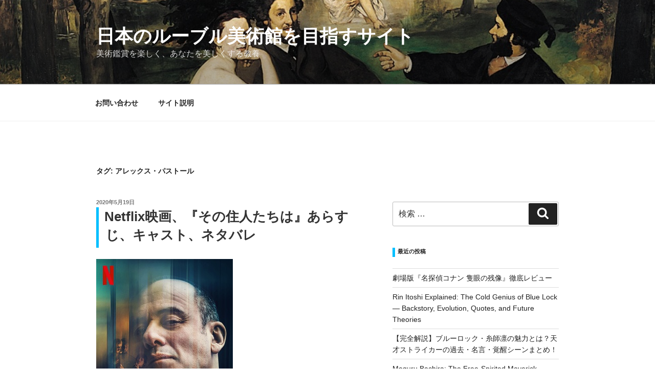

--- FILE ---
content_type: text/html; charset=UTF-8
request_url: http://gemeinwohl.jp/tag/%E3%82%A2%E3%83%AC%E3%83%83%E3%82%AF%E3%82%B9%E3%83%BB%E3%83%91%E3%82%B9%E3%83%88%E3%83%BC%E3%83%AB/
body_size: 40736
content:
<!DOCTYPE html>
<html dir="ltr" lang="ja"
	prefix="og: https://ogp.me/ns#"  class="no-js no-svg">
<head>
<meta charset="UTF-8">
<meta name="viewport" content="width=device-width, initial-scale=1">
<link rel="profile" href="http://gmpg.org/xfn/11">

<script>(function(html){html.className = html.className.replace(/\bno-js\b/,'js')})(document.documentElement);</script>
<title>アレックス・パストール - 日本のルーブル美術館を目指すサイト</title>

		<!-- All in One SEO 4.2.4 - aioseo.com -->
		<meta name="robots" content="max-image-preview:large" />
		<link rel="canonical" href="http://gemeinwohl.jp/tag/%E3%82%A2%E3%83%AC%E3%83%83%E3%82%AF%E3%82%B9%E3%83%BB%E3%83%91%E3%82%B9%E3%83%88%E3%83%BC%E3%83%AB/" />
		<meta name="generator" content="All in One SEO (AIOSEO) 4.2.4 " />
		<script type="application/ld+json" class="aioseo-schema">
			{"@context":"https:\/\/schema.org","@graph":[{"@type":"WebSite","@id":"http:\/\/gemeinwohl.jp\/#website","url":"http:\/\/gemeinwohl.jp\/","name":"\u65e5\u672c\u306e\u30eb\u30fc\u30d6\u30eb\u7f8e\u8853\u9928\u3092\u76ee\u6307\u3059\u30b5\u30a4\u30c8","description":"\u7f8e\u8853\u9451\u8cde\u3092\u697d\u3057\u304f\u3001\u3042\u306a\u305f\u3092\u7f8e\u3057\u304f\u3059\u308b\u6559\u990a","inLanguage":"ja","publisher":{"@id":"http:\/\/gemeinwohl.jp\/#organization"}},{"@type":"Organization","@id":"http:\/\/gemeinwohl.jp\/#organization","name":"\u65e5\u672c\u306e\u30eb\u30fc\u30d6\u30eb\u7f8e\u8853\u9928\u3092\u76ee\u6307\u3059\u30b5\u30a4\u30c8","url":"http:\/\/gemeinwohl.jp\/"},{"@type":"BreadcrumbList","@id":"http:\/\/gemeinwohl.jp\/tag\/%E3%82%A2%E3%83%AC%E3%83%83%E3%82%AF%E3%82%B9%E3%83%BB%E3%83%91%E3%82%B9%E3%83%88%E3%83%BC%E3%83%AB\/#breadcrumblist","itemListElement":[{"@type":"ListItem","@id":"http:\/\/gemeinwohl.jp\/#listItem","position":1,"item":{"@type":"WebPage","@id":"http:\/\/gemeinwohl.jp\/","name":"\u30db\u30fc\u30e0","description":"\u7f8e\u8853\u9451\u8cde\u3092\u697d\u3057\u304f\u3001\u3042\u306a\u305f\u3092\u7f8e\u3057\u304f\u3059\u308b\u6559\u990a","url":"http:\/\/gemeinwohl.jp\/"},"nextItem":"http:\/\/gemeinwohl.jp\/tag\/%e3%82%a2%e3%83%ac%e3%83%83%e3%82%af%e3%82%b9%e3%83%bb%e3%83%91%e3%82%b9%e3%83%88%e3%83%bc%e3%83%ab\/#listItem"},{"@type":"ListItem","@id":"http:\/\/gemeinwohl.jp\/tag\/%e3%82%a2%e3%83%ac%e3%83%83%e3%82%af%e3%82%b9%e3%83%bb%e3%83%91%e3%82%b9%e3%83%88%e3%83%bc%e3%83%ab\/#listItem","position":2,"item":{"@type":"WebPage","@id":"http:\/\/gemeinwohl.jp\/tag\/%e3%82%a2%e3%83%ac%e3%83%83%e3%82%af%e3%82%b9%e3%83%bb%e3%83%91%e3%82%b9%e3%83%88%e3%83%bc%e3%83%ab\/","name":"\u30a2\u30ec\u30c3\u30af\u30b9\u30fb\u30d1\u30b9\u30c8\u30fc\u30eb","url":"http:\/\/gemeinwohl.jp\/tag\/%e3%82%a2%e3%83%ac%e3%83%83%e3%82%af%e3%82%b9%e3%83%bb%e3%83%91%e3%82%b9%e3%83%88%e3%83%bc%e3%83%ab\/"},"previousItem":"http:\/\/gemeinwohl.jp\/#listItem"}]},{"@type":"CollectionPage","@id":"http:\/\/gemeinwohl.jp\/tag\/%E3%82%A2%E3%83%AC%E3%83%83%E3%82%AF%E3%82%B9%E3%83%BB%E3%83%91%E3%82%B9%E3%83%88%E3%83%BC%E3%83%AB\/#collectionpage","url":"http:\/\/gemeinwohl.jp\/tag\/%E3%82%A2%E3%83%AC%E3%83%83%E3%82%AF%E3%82%B9%E3%83%BB%E3%83%91%E3%82%B9%E3%83%88%E3%83%BC%E3%83%AB\/","name":"\u30a2\u30ec\u30c3\u30af\u30b9\u30fb\u30d1\u30b9\u30c8\u30fc\u30eb - \u65e5\u672c\u306e\u30eb\u30fc\u30d6\u30eb\u7f8e\u8853\u9928\u3092\u76ee\u6307\u3059\u30b5\u30a4\u30c8","inLanguage":"ja","isPartOf":{"@id":"http:\/\/gemeinwohl.jp\/#website"},"breadcrumb":{"@id":"http:\/\/gemeinwohl.jp\/tag\/%E3%82%A2%E3%83%AC%E3%83%83%E3%82%AF%E3%82%B9%E3%83%BB%E3%83%91%E3%82%B9%E3%83%88%E3%83%BC%E3%83%AB\/#breadcrumblist"}}]}
		</script>
		<!-- All in One SEO -->

<link rel='dns-prefetch' href='//webfonts.xserver.jp' />
<link rel='dns-prefetch' href='//static.addtoany.com' />
<link rel='dns-prefetch' href='//codoc.jp' />
<link rel='dns-prefetch' href='//www.googletagmanager.com' />
<link rel='dns-prefetch' href='//pagead2.googlesyndication.com' />
<link rel="alternate" type="application/rss+xml" title="日本のルーブル美術館を目指すサイト &raquo; フィード" href="http://gemeinwohl.jp/feed/" />
<link rel="alternate" type="application/rss+xml" title="日本のルーブル美術館を目指すサイト &raquo; コメントフィード" href="http://gemeinwohl.jp/comments/feed/" />
<link rel="alternate" type="application/rss+xml" title="日本のルーブル美術館を目指すサイト &raquo; アレックス・パストール タグのフィード" href="http://gemeinwohl.jp/tag/%e3%82%a2%e3%83%ac%e3%83%83%e3%82%af%e3%82%b9%e3%83%bb%e3%83%91%e3%82%b9%e3%83%88%e3%83%bc%e3%83%ab/feed/" />
<script type="text/javascript">
window._wpemojiSettings = {"baseUrl":"https:\/\/s.w.org\/images\/core\/emoji\/14.0.0\/72x72\/","ext":".png","svgUrl":"https:\/\/s.w.org\/images\/core\/emoji\/14.0.0\/svg\/","svgExt":".svg","source":{"concatemoji":"http:\/\/gemeinwohl.jp\/wp-includes\/js\/wp-emoji-release.min.js?ver=6.2.8"}};
/*! This file is auto-generated */
!function(e,a,t){var n,r,o,i=a.createElement("canvas"),p=i.getContext&&i.getContext("2d");function s(e,t){p.clearRect(0,0,i.width,i.height),p.fillText(e,0,0);e=i.toDataURL();return p.clearRect(0,0,i.width,i.height),p.fillText(t,0,0),e===i.toDataURL()}function c(e){var t=a.createElement("script");t.src=e,t.defer=t.type="text/javascript",a.getElementsByTagName("head")[0].appendChild(t)}for(o=Array("flag","emoji"),t.supports={everything:!0,everythingExceptFlag:!0},r=0;r<o.length;r++)t.supports[o[r]]=function(e){if(p&&p.fillText)switch(p.textBaseline="top",p.font="600 32px Arial",e){case"flag":return s("\ud83c\udff3\ufe0f\u200d\u26a7\ufe0f","\ud83c\udff3\ufe0f\u200b\u26a7\ufe0f")?!1:!s("\ud83c\uddfa\ud83c\uddf3","\ud83c\uddfa\u200b\ud83c\uddf3")&&!s("\ud83c\udff4\udb40\udc67\udb40\udc62\udb40\udc65\udb40\udc6e\udb40\udc67\udb40\udc7f","\ud83c\udff4\u200b\udb40\udc67\u200b\udb40\udc62\u200b\udb40\udc65\u200b\udb40\udc6e\u200b\udb40\udc67\u200b\udb40\udc7f");case"emoji":return!s("\ud83e\udef1\ud83c\udffb\u200d\ud83e\udef2\ud83c\udfff","\ud83e\udef1\ud83c\udffb\u200b\ud83e\udef2\ud83c\udfff")}return!1}(o[r]),t.supports.everything=t.supports.everything&&t.supports[o[r]],"flag"!==o[r]&&(t.supports.everythingExceptFlag=t.supports.everythingExceptFlag&&t.supports[o[r]]);t.supports.everythingExceptFlag=t.supports.everythingExceptFlag&&!t.supports.flag,t.DOMReady=!1,t.readyCallback=function(){t.DOMReady=!0},t.supports.everything||(n=function(){t.readyCallback()},a.addEventListener?(a.addEventListener("DOMContentLoaded",n,!1),e.addEventListener("load",n,!1)):(e.attachEvent("onload",n),a.attachEvent("onreadystatechange",function(){"complete"===a.readyState&&t.readyCallback()})),(e=t.source||{}).concatemoji?c(e.concatemoji):e.wpemoji&&e.twemoji&&(c(e.twemoji),c(e.wpemoji)))}(window,document,window._wpemojiSettings);
</script>
<!-- gemeinwohl.jp is managing ads with Advanced Ads – https://wpadvancedads.com/ --><script id="gemei-ready">
			window.advanced_ads_ready=function(e,a){a=a||"complete";var d=function(e){return"interactive"===a?"loading"!==e:"complete"===e};d(document.readyState)?e():document.addEventListener("readystatechange",(function(a){d(a.target.readyState)&&e()}),{once:"interactive"===a})},window.advanced_ads_ready_queue=window.advanced_ads_ready_queue||[];		</script>
		<style type="text/css">
img.wp-smiley,
img.emoji {
	display: inline !important;
	border: none !important;
	box-shadow: none !important;
	height: 1em !important;
	width: 1em !important;
	margin: 0 0.07em !important;
	vertical-align: -0.1em !important;
	background: none !important;
	padding: 0 !important;
}
</style>
	<link rel='stylesheet' id='wp-block-library-css' href='http://gemeinwohl.jp/wp-includes/css/dist/block-library/style.min.css?ver=6.2.8' type='text/css' media='all' />
<style id='wp-block-library-theme-inline-css' type='text/css'>
.wp-block-audio figcaption{color:#555;font-size:13px;text-align:center}.is-dark-theme .wp-block-audio figcaption{color:hsla(0,0%,100%,.65)}.wp-block-audio{margin:0 0 1em}.wp-block-code{border:1px solid #ccc;border-radius:4px;font-family:Menlo,Consolas,monaco,monospace;padding:.8em 1em}.wp-block-embed figcaption{color:#555;font-size:13px;text-align:center}.is-dark-theme .wp-block-embed figcaption{color:hsla(0,0%,100%,.65)}.wp-block-embed{margin:0 0 1em}.blocks-gallery-caption{color:#555;font-size:13px;text-align:center}.is-dark-theme .blocks-gallery-caption{color:hsla(0,0%,100%,.65)}.wp-block-image figcaption{color:#555;font-size:13px;text-align:center}.is-dark-theme .wp-block-image figcaption{color:hsla(0,0%,100%,.65)}.wp-block-image{margin:0 0 1em}.wp-block-pullquote{border-bottom:4px solid;border-top:4px solid;color:currentColor;margin-bottom:1.75em}.wp-block-pullquote cite,.wp-block-pullquote footer,.wp-block-pullquote__citation{color:currentColor;font-size:.8125em;font-style:normal;text-transform:uppercase}.wp-block-quote{border-left:.25em solid;margin:0 0 1.75em;padding-left:1em}.wp-block-quote cite,.wp-block-quote footer{color:currentColor;font-size:.8125em;font-style:normal;position:relative}.wp-block-quote.has-text-align-right{border-left:none;border-right:.25em solid;padding-left:0;padding-right:1em}.wp-block-quote.has-text-align-center{border:none;padding-left:0}.wp-block-quote.is-large,.wp-block-quote.is-style-large,.wp-block-quote.is-style-plain{border:none}.wp-block-search .wp-block-search__label{font-weight:700}.wp-block-search__button{border:1px solid #ccc;padding:.375em .625em}:where(.wp-block-group.has-background){padding:1.25em 2.375em}.wp-block-separator.has-css-opacity{opacity:.4}.wp-block-separator{border:none;border-bottom:2px solid;margin-left:auto;margin-right:auto}.wp-block-separator.has-alpha-channel-opacity{opacity:1}.wp-block-separator:not(.is-style-wide):not(.is-style-dots){width:100px}.wp-block-separator.has-background:not(.is-style-dots){border-bottom:none;height:1px}.wp-block-separator.has-background:not(.is-style-wide):not(.is-style-dots){height:2px}.wp-block-table{margin:0 0 1em}.wp-block-table td,.wp-block-table th{word-break:normal}.wp-block-table figcaption{color:#555;font-size:13px;text-align:center}.is-dark-theme .wp-block-table figcaption{color:hsla(0,0%,100%,.65)}.wp-block-video figcaption{color:#555;font-size:13px;text-align:center}.is-dark-theme .wp-block-video figcaption{color:hsla(0,0%,100%,.65)}.wp-block-video{margin:0 0 1em}.wp-block-template-part.has-background{margin-bottom:0;margin-top:0;padding:1.25em 2.375em}
</style>
<link rel='stylesheet' id='quads-style-css-css' href='http://gemeinwohl.jp/wp-content/plugins/quick-adsense-reloaded/includes/gutenberg/dist/blocks.style.build.css?ver=2.0.59' type='text/css' media='all' />
<link rel='stylesheet' id='classic-theme-styles-css' href='http://gemeinwohl.jp/wp-includes/css/classic-themes.min.css?ver=6.2.8' type='text/css' media='all' />
<style id='global-styles-inline-css' type='text/css'>
body{--wp--preset--color--black: #000000;--wp--preset--color--cyan-bluish-gray: #abb8c3;--wp--preset--color--white: #ffffff;--wp--preset--color--pale-pink: #f78da7;--wp--preset--color--vivid-red: #cf2e2e;--wp--preset--color--luminous-vivid-orange: #ff6900;--wp--preset--color--luminous-vivid-amber: #fcb900;--wp--preset--color--light-green-cyan: #7bdcb5;--wp--preset--color--vivid-green-cyan: #00d084;--wp--preset--color--pale-cyan-blue: #8ed1fc;--wp--preset--color--vivid-cyan-blue: #0693e3;--wp--preset--color--vivid-purple: #9b51e0;--wp--preset--gradient--vivid-cyan-blue-to-vivid-purple: linear-gradient(135deg,rgba(6,147,227,1) 0%,rgb(155,81,224) 100%);--wp--preset--gradient--light-green-cyan-to-vivid-green-cyan: linear-gradient(135deg,rgb(122,220,180) 0%,rgb(0,208,130) 100%);--wp--preset--gradient--luminous-vivid-amber-to-luminous-vivid-orange: linear-gradient(135deg,rgba(252,185,0,1) 0%,rgba(255,105,0,1) 100%);--wp--preset--gradient--luminous-vivid-orange-to-vivid-red: linear-gradient(135deg,rgba(255,105,0,1) 0%,rgb(207,46,46) 100%);--wp--preset--gradient--very-light-gray-to-cyan-bluish-gray: linear-gradient(135deg,rgb(238,238,238) 0%,rgb(169,184,195) 100%);--wp--preset--gradient--cool-to-warm-spectrum: linear-gradient(135deg,rgb(74,234,220) 0%,rgb(151,120,209) 20%,rgb(207,42,186) 40%,rgb(238,44,130) 60%,rgb(251,105,98) 80%,rgb(254,248,76) 100%);--wp--preset--gradient--blush-light-purple: linear-gradient(135deg,rgb(255,206,236) 0%,rgb(152,150,240) 100%);--wp--preset--gradient--blush-bordeaux: linear-gradient(135deg,rgb(254,205,165) 0%,rgb(254,45,45) 50%,rgb(107,0,62) 100%);--wp--preset--gradient--luminous-dusk: linear-gradient(135deg,rgb(255,203,112) 0%,rgb(199,81,192) 50%,rgb(65,88,208) 100%);--wp--preset--gradient--pale-ocean: linear-gradient(135deg,rgb(255,245,203) 0%,rgb(182,227,212) 50%,rgb(51,167,181) 100%);--wp--preset--gradient--electric-grass: linear-gradient(135deg,rgb(202,248,128) 0%,rgb(113,206,126) 100%);--wp--preset--gradient--midnight: linear-gradient(135deg,rgb(2,3,129) 0%,rgb(40,116,252) 100%);--wp--preset--duotone--dark-grayscale: url('#wp-duotone-dark-grayscale');--wp--preset--duotone--grayscale: url('#wp-duotone-grayscale');--wp--preset--duotone--purple-yellow: url('#wp-duotone-purple-yellow');--wp--preset--duotone--blue-red: url('#wp-duotone-blue-red');--wp--preset--duotone--midnight: url('#wp-duotone-midnight');--wp--preset--duotone--magenta-yellow: url('#wp-duotone-magenta-yellow');--wp--preset--duotone--purple-green: url('#wp-duotone-purple-green');--wp--preset--duotone--blue-orange: url('#wp-duotone-blue-orange');--wp--preset--font-size--small: 13px;--wp--preset--font-size--medium: 20px;--wp--preset--font-size--large: 36px;--wp--preset--font-size--x-large: 42px;--wp--preset--spacing--20: 0.44rem;--wp--preset--spacing--30: 0.67rem;--wp--preset--spacing--40: 1rem;--wp--preset--spacing--50: 1.5rem;--wp--preset--spacing--60: 2.25rem;--wp--preset--spacing--70: 3.38rem;--wp--preset--spacing--80: 5.06rem;--wp--preset--shadow--natural: 6px 6px 9px rgba(0, 0, 0, 0.2);--wp--preset--shadow--deep: 12px 12px 50px rgba(0, 0, 0, 0.4);--wp--preset--shadow--sharp: 6px 6px 0px rgba(0, 0, 0, 0.2);--wp--preset--shadow--outlined: 6px 6px 0px -3px rgba(255, 255, 255, 1), 6px 6px rgba(0, 0, 0, 1);--wp--preset--shadow--crisp: 6px 6px 0px rgba(0, 0, 0, 1);}:where(.is-layout-flex){gap: 0.5em;}body .is-layout-flow > .alignleft{float: left;margin-inline-start: 0;margin-inline-end: 2em;}body .is-layout-flow > .alignright{float: right;margin-inline-start: 2em;margin-inline-end: 0;}body .is-layout-flow > .aligncenter{margin-left: auto !important;margin-right: auto !important;}body .is-layout-constrained > .alignleft{float: left;margin-inline-start: 0;margin-inline-end: 2em;}body .is-layout-constrained > .alignright{float: right;margin-inline-start: 2em;margin-inline-end: 0;}body .is-layout-constrained > .aligncenter{margin-left: auto !important;margin-right: auto !important;}body .is-layout-constrained > :where(:not(.alignleft):not(.alignright):not(.alignfull)){max-width: var(--wp--style--global--content-size);margin-left: auto !important;margin-right: auto !important;}body .is-layout-constrained > .alignwide{max-width: var(--wp--style--global--wide-size);}body .is-layout-flex{display: flex;}body .is-layout-flex{flex-wrap: wrap;align-items: center;}body .is-layout-flex > *{margin: 0;}:where(.wp-block-columns.is-layout-flex){gap: 2em;}.has-black-color{color: var(--wp--preset--color--black) !important;}.has-cyan-bluish-gray-color{color: var(--wp--preset--color--cyan-bluish-gray) !important;}.has-white-color{color: var(--wp--preset--color--white) !important;}.has-pale-pink-color{color: var(--wp--preset--color--pale-pink) !important;}.has-vivid-red-color{color: var(--wp--preset--color--vivid-red) !important;}.has-luminous-vivid-orange-color{color: var(--wp--preset--color--luminous-vivid-orange) !important;}.has-luminous-vivid-amber-color{color: var(--wp--preset--color--luminous-vivid-amber) !important;}.has-light-green-cyan-color{color: var(--wp--preset--color--light-green-cyan) !important;}.has-vivid-green-cyan-color{color: var(--wp--preset--color--vivid-green-cyan) !important;}.has-pale-cyan-blue-color{color: var(--wp--preset--color--pale-cyan-blue) !important;}.has-vivid-cyan-blue-color{color: var(--wp--preset--color--vivid-cyan-blue) !important;}.has-vivid-purple-color{color: var(--wp--preset--color--vivid-purple) !important;}.has-black-background-color{background-color: var(--wp--preset--color--black) !important;}.has-cyan-bluish-gray-background-color{background-color: var(--wp--preset--color--cyan-bluish-gray) !important;}.has-white-background-color{background-color: var(--wp--preset--color--white) !important;}.has-pale-pink-background-color{background-color: var(--wp--preset--color--pale-pink) !important;}.has-vivid-red-background-color{background-color: var(--wp--preset--color--vivid-red) !important;}.has-luminous-vivid-orange-background-color{background-color: var(--wp--preset--color--luminous-vivid-orange) !important;}.has-luminous-vivid-amber-background-color{background-color: var(--wp--preset--color--luminous-vivid-amber) !important;}.has-light-green-cyan-background-color{background-color: var(--wp--preset--color--light-green-cyan) !important;}.has-vivid-green-cyan-background-color{background-color: var(--wp--preset--color--vivid-green-cyan) !important;}.has-pale-cyan-blue-background-color{background-color: var(--wp--preset--color--pale-cyan-blue) !important;}.has-vivid-cyan-blue-background-color{background-color: var(--wp--preset--color--vivid-cyan-blue) !important;}.has-vivid-purple-background-color{background-color: var(--wp--preset--color--vivid-purple) !important;}.has-black-border-color{border-color: var(--wp--preset--color--black) !important;}.has-cyan-bluish-gray-border-color{border-color: var(--wp--preset--color--cyan-bluish-gray) !important;}.has-white-border-color{border-color: var(--wp--preset--color--white) !important;}.has-pale-pink-border-color{border-color: var(--wp--preset--color--pale-pink) !important;}.has-vivid-red-border-color{border-color: var(--wp--preset--color--vivid-red) !important;}.has-luminous-vivid-orange-border-color{border-color: var(--wp--preset--color--luminous-vivid-orange) !important;}.has-luminous-vivid-amber-border-color{border-color: var(--wp--preset--color--luminous-vivid-amber) !important;}.has-light-green-cyan-border-color{border-color: var(--wp--preset--color--light-green-cyan) !important;}.has-vivid-green-cyan-border-color{border-color: var(--wp--preset--color--vivid-green-cyan) !important;}.has-pale-cyan-blue-border-color{border-color: var(--wp--preset--color--pale-cyan-blue) !important;}.has-vivid-cyan-blue-border-color{border-color: var(--wp--preset--color--vivid-cyan-blue) !important;}.has-vivid-purple-border-color{border-color: var(--wp--preset--color--vivid-purple) !important;}.has-vivid-cyan-blue-to-vivid-purple-gradient-background{background: var(--wp--preset--gradient--vivid-cyan-blue-to-vivid-purple) !important;}.has-light-green-cyan-to-vivid-green-cyan-gradient-background{background: var(--wp--preset--gradient--light-green-cyan-to-vivid-green-cyan) !important;}.has-luminous-vivid-amber-to-luminous-vivid-orange-gradient-background{background: var(--wp--preset--gradient--luminous-vivid-amber-to-luminous-vivid-orange) !important;}.has-luminous-vivid-orange-to-vivid-red-gradient-background{background: var(--wp--preset--gradient--luminous-vivid-orange-to-vivid-red) !important;}.has-very-light-gray-to-cyan-bluish-gray-gradient-background{background: var(--wp--preset--gradient--very-light-gray-to-cyan-bluish-gray) !important;}.has-cool-to-warm-spectrum-gradient-background{background: var(--wp--preset--gradient--cool-to-warm-spectrum) !important;}.has-blush-light-purple-gradient-background{background: var(--wp--preset--gradient--blush-light-purple) !important;}.has-blush-bordeaux-gradient-background{background: var(--wp--preset--gradient--blush-bordeaux) !important;}.has-luminous-dusk-gradient-background{background: var(--wp--preset--gradient--luminous-dusk) !important;}.has-pale-ocean-gradient-background{background: var(--wp--preset--gradient--pale-ocean) !important;}.has-electric-grass-gradient-background{background: var(--wp--preset--gradient--electric-grass) !important;}.has-midnight-gradient-background{background: var(--wp--preset--gradient--midnight) !important;}.has-small-font-size{font-size: var(--wp--preset--font-size--small) !important;}.has-medium-font-size{font-size: var(--wp--preset--font-size--medium) !important;}.has-large-font-size{font-size: var(--wp--preset--font-size--large) !important;}.has-x-large-font-size{font-size: var(--wp--preset--font-size--x-large) !important;}
.wp-block-navigation a:where(:not(.wp-element-button)){color: inherit;}
:where(.wp-block-columns.is-layout-flex){gap: 2em;}
.wp-block-pullquote{font-size: 1.5em;line-height: 1.6;}
</style>
<link rel='stylesheet' id='contact-form-7-css' href='http://gemeinwohl.jp/wp-content/plugins/contact-form-7/includes/css/styles.css?ver=5.6.3' type='text/css' media='all' />
<link rel='stylesheet' id='toc-screen-css' href='http://gemeinwohl.jp/wp-content/plugins/table-of-contents-plus/screen.min.css?ver=2106' type='text/css' media='all' />
<link rel='stylesheet' id='twentyseventeen-style-css' href='http://gemeinwohl.jp/wp-content/themes/twentyseventeen/style.css?ver=6.2.8' type='text/css' media='all' />
<link rel='stylesheet' id='twentyseventeen-block-style-css' href='http://gemeinwohl.jp/wp-content/themes/twentyseventeen/assets/css/blocks.css?ver=1.1' type='text/css' media='all' />
<!--[if lt IE 9]>
<link rel='stylesheet' id='twentyseventeen-ie8-css' href='http://gemeinwohl.jp/wp-content/themes/twentyseventeen/assets/css/ie8.css?ver=1.0' type='text/css' media='all' />
<![endif]-->
<link rel='stylesheet' id='addtoany-css' href='http://gemeinwohl.jp/wp-content/plugins/add-to-any/addtoany.min.css?ver=1.16' type='text/css' media='all' />
<style id='quads-styles-inline-css' type='text/css'>

    .quads-location ins.adsbygoogle {
        background: transparent !important;
    }
    
    .quads.quads_ad_container { display: grid; grid-template-columns: auto; grid-gap: 10px; padding: 10px; }
    .grid_image{animation: fadeIn 0.5s;-webkit-animation: fadeIn 0.5s;-moz-animation: fadeIn 0.5s;
        -o-animation: fadeIn 0.5s;-ms-animation: fadeIn 0.5s;}
    .quads-ad-label { font-size: 12px; text-align: center; color: #333;}
    .quads-text-around-ad-label-text_around_left {
        width: 50%;
        float: left;
    }
    .quads-text-around-ad-label-text_around_right {
        width: 50%;
        float: right;
    }
    .quads-popupad {
        position: fixed;
        top: 0px;
        width: 68em;
        height: 100em;
        background-color: rgba(0,0,0,0.6);
        z-index: 999;
        max-width: 100em !important;
        margin: 0 auto;
    }
    .quads.quads_ad_container_ {
        position: fixed;
        top: 40%;
        left: 36%;
    }
    #btn_close{
		background-color: #fff;
		width: 25px;
		height: 25px;
		text-align: center;
		line-height: 22px;
		position: absolute;
		right: -10px;
		top: -10px;
		cursor: pointer;
		transition: all 0.5s ease;
		border-radius: 50%;
	}
    #btn_close_video{
		background-color: #fff;
		width: 25px;
		height: 25px;
		text-align: center;
		line-height: 22px;
		position: absolute;
		right: -10px;
		top: -10px;
		cursor: pointer;
		transition: all 0.5s ease;
		border-radius: 50%;
	}
    @media screen and (max-width: 480px) {
        .quads.quads_ad_container_ {
            left: 10px;
        }
    }
    
    .quads-video {
        position: fixed;
        bottom: 0px;
        z-index: 9999999;
    }
    quads_ad_container_video{
        max-width:220px;
    }
    .quads_click_impression { display: none;}
    
    .quads-sticky {
        width: 100% !important;
        background-color: hsla(0,0%,100%,.7);
        position: fixed;
        max-width: 100%!important;
        bottom:0;
        margin:0;
        text-align: center;
    }.quads-sticky .quads-location {
        text-align: center;
    }.quads-sticky .wp_quads_dfp {
        display: contents;
    }
    a.quads-sticky-ad-close {
        background-color: #fff;
        width: 25px;
        height: 25px;
        text-align: center;
        line-height: 22px;
        position: absolute;
        right: 0px;
        top: -15px;
        cursor: pointer;
        transition: all 0.5s ease;
        border-radius: 50%;
    }
    
</style>
<script type='text/javascript' src='http://gemeinwohl.jp/wp-includes/js/jquery/jquery.min.js?ver=3.6.4' id='jquery-core-js'></script>
<script type='text/javascript' src='http://gemeinwohl.jp/wp-includes/js/jquery/jquery-migrate.min.js?ver=3.4.0' id='jquery-migrate-js'></script>
<script type='text/javascript' src='//webfonts.xserver.jp/js/xserver.js?ver=1.2.4' id='typesquare_std-js'></script>
<script type='text/javascript' id='addtoany-core-js-before'>
window.a2a_config=window.a2a_config||{};a2a_config.callbacks=[];a2a_config.overlays=[];a2a_config.templates={};a2a_localize = {
	Share: "共有",
	Save: "ブックマーク",
	Subscribe: "購読",
	Email: "メール",
	Bookmark: "ブックマーク",
	ShowAll: "すべて表示する",
	ShowLess: "小さく表示する",
	FindServices: "サービスを探す",
	FindAnyServiceToAddTo: "追加するサービスを今すぐ探す",
	PoweredBy: "Powered by",
	ShareViaEmail: "メールでシェアする",
	SubscribeViaEmail: "メールで購読する",
	BookmarkInYourBrowser: "ブラウザにブックマーク",
	BookmarkInstructions: "このページをブックマークするには、 Ctrl+D または \u2318+D を押下。",
	AddToYourFavorites: "お気に入りに追加",
	SendFromWebOrProgram: "任意のメールアドレスまたはメールプログラムから送信",
	EmailProgram: "メールプログラム",
	More: "詳細&#8230;",
	ThanksForSharing: "共有ありがとうございます !",
	ThanksForFollowing: "フォローありがとうございます !"
};
</script>
<script type='text/javascript' async src='https://static.addtoany.com/menu/page.js' id='addtoany-core-js'></script>
<script type='text/javascript' async src='http://gemeinwohl.jp/wp-content/plugins/add-to-any/addtoany.min.js?ver=1.1' id='addtoany-jquery-js'></script>
<script type='text/javascript'  src='https://codoc.jp/js/cms.js?ver=6.2.8' id='codoc-injector-js-js'  data-css="blue"  data-usercode="FrR6m7NdlQ" defer></script>
<!--[if lt IE 9]>
<script type='text/javascript' src='http://gemeinwohl.jp/wp-content/themes/twentyseventeen/assets/js/html5.js?ver=3.7.3' id='html5-js'></script>
<![endif]-->

<!-- Google アナリティクス スニペット (Site Kit が追加) -->
<script type='text/javascript' src='https://www.googletagmanager.com/gtag/js?id=UA-131456771-1' id='google_gtagjs-js' async></script>
<script type='text/javascript' id='google_gtagjs-js-after'>
window.dataLayer = window.dataLayer || [];function gtag(){dataLayer.push(arguments);}
gtag('set', 'linker', {"domains":["gemeinwohl.jp"]} );
gtag("js", new Date());
gtag("set", "developer_id.dZTNiMT", true);
gtag("config", "UA-131456771-1", {"anonymize_ip":true});
gtag("config", "G-DZFBWZZ8RZ");
</script>

<!-- (ここまで) Google アナリティクス スニペット (Site Kit が追加) -->
<link rel="https://api.w.org/" href="http://gemeinwohl.jp/wp-json/" /><link rel="alternate" type="application/json" href="http://gemeinwohl.jp/wp-json/wp/v2/tags/475" /><link rel="EditURI" type="application/rsd+xml" title="RSD" href="http://gemeinwohl.jp/xmlrpc.php?rsd" />
<link rel="wlwmanifest" type="application/wlwmanifest+xml" href="http://gemeinwohl.jp/wp-includes/wlwmanifest.xml" />
<meta name="generator" content="WordPress 6.2.8" />
<meta name="generator" content="Site Kit by Google 1.89.0" /><script type='text/javascript'>document.cookie = 'quads_browser_width='+screen.width;</script>
<!-- Google AdSense スニペット (Site Kit が追加) -->
<meta name="google-adsense-platform-account" content="ca-host-pub-2644536267352236">
<meta name="google-adsense-platform-domain" content="sitekit.withgoogle.com">
<!-- (ここまで) Google AdSense スニペット (Site Kit が追加) -->
		<style id="twentyseventeen-custom-header-styles" type="text/css">
				.site-title a,
		.colors-dark .site-title a,
		.colors-custom .site-title a,
		body.has-header-image .site-title a,
		body.has-header-video .site-title a,
		body.has-header-image.colors-dark .site-title a,
		body.has-header-video.colors-dark .site-title a,
		body.has-header-image.colors-custom .site-title a,
		body.has-header-video.colors-custom .site-title a,
		.site-description,
		.colors-dark .site-description,
		.colors-custom .site-description,
		body.has-header-image .site-description,
		body.has-header-video .site-description,
		body.has-header-image.colors-dark .site-description,
		body.has-header-video.colors-dark .site-description,
		body.has-header-image.colors-custom .site-description,
		body.has-header-video.colors-custom .site-description {
			color: #ffffff;
		}
		</style>
		
<!-- Google AdSense スニペット (Site Kit が追加) -->
<script async="async" src="https://pagead2.googlesyndication.com/pagead/js/adsbygoogle.js?client=ca-pub-6123972995547798&amp;host=ca-host-pub-2644536267352236" crossorigin="anonymous" type="text/javascript"></script>

<!-- (ここまで) Google AdSense スニペット (Site Kit が追加) -->
<style>ins.adsbygoogle { background-color: transparent; padding: 0; }</style><script  async src="https://pagead2.googlesyndication.com/pagead/js/adsbygoogle.js?client=ca-pub-6123972995547798" crossorigin="anonymous"></script><link rel="icon" href="http://gemeinwohl.jp/wp-content/uploads/2019/02/cropped-No.021-32x32.jpg" sizes="32x32" />
<link rel="icon" href="http://gemeinwohl.jp/wp-content/uploads/2019/02/cropped-No.021-192x192.jpg" sizes="192x192" />
<link rel="apple-touch-icon" href="http://gemeinwohl.jp/wp-content/uploads/2019/02/cropped-No.021-180x180.jpg" />
<meta name="msapplication-TileImage" content="http://gemeinwohl.jp/wp-content/uploads/2019/02/cropped-No.021-270x270.jpg" />
		<style type="text/css" id="wp-custom-css">
			h2 {
  padding: 0.25em 0.5em;/*上下 左右の余白*/
  color: #494949;/*文字色*/
  background: transparent;/*背景透明に*/
  border-left: solid 5px#00BFFF ;/*左線*/
}
h3{
  padding: 0.25em 0.5em;/*上下 左右の余白*/
  color: #494949;/*文字色*/
  background: transparent;/*背景透明に*/
  border-left: solid 5px 
#FFFACD;/*左線*/
}
		</style>
		</head>

<body class="archive tag tag-475 wp-embed-responsive codoc-theme-blue hfeed has-header-image has-sidebar page-two-column colors-light aa-prefix-gemei-">
<div id="page" class="site">
	<a class="skip-link screen-reader-text" href="#content">コンテンツへスキップ</a>

	<header id="masthead" class="site-header" role="banner">

		<div class="custom-header">

		<div class="custom-header-media">
			<div id="wp-custom-header" class="wp-custom-header"><img src="http://gemeinwohl.jp/wp-content/uploads/2019/02/No.022.jpg" width="960" height="757" alt="" srcset="http://gemeinwohl.jp/wp-content/uploads/2019/02/No.022.jpg 960w, http://gemeinwohl.jp/wp-content/uploads/2019/02/No.022-300x237.jpg 300w, http://gemeinwohl.jp/wp-content/uploads/2019/02/No.022-768x606.jpg 768w" sizes="100vw" /></div>		</div>

	<div class="site-branding">
	<div class="wrap">

		
		<div class="site-branding-text">
							<p class="site-title"><a href="http://gemeinwohl.jp/" rel="home">日本のルーブル美術館を目指すサイト</a></p>
			
							<p class="site-description">美術鑑賞を楽しく、あなたを美しくする教養</p>
					</div><!-- .site-branding-text -->

		
	</div><!-- .wrap -->
</div><!-- .site-branding -->

</div><!-- .custom-header -->

					<div class="navigation-top">
				<div class="wrap">
					<nav id="site-navigation" class="main-navigation" role="navigation" aria-label="トップメニュー">
	<button class="menu-toggle" aria-controls="top-menu" aria-expanded="false">
		<svg class="icon icon-bars" aria-hidden="true" role="img"> <use href="#icon-bars" xlink:href="#icon-bars"></use> </svg><svg class="icon icon-close" aria-hidden="true" role="img"> <use href="#icon-close" xlink:href="#icon-close"></use> </svg>メニュー	</button>

	<div class="menu-%e3%81%8a%e5%95%8f%e3%81%84%e5%90%88%e3%82%8f%e3%81%9b-container"><ul id="top-menu" class="menu"><li id="menu-item-211" class="menu-item menu-item-type-post_type menu-item-object-page menu-item-211"><a href="http://gemeinwohl.jp/%e3%81%8a%e5%95%8f%e3%81%84%e5%90%88%e3%82%8f%e3%81%9b/">お問い合わせ</a></li>
<li id="menu-item-212" class="menu-item menu-item-type-post_type menu-item-object-page menu-item-212"><a href="http://gemeinwohl.jp/%e3%82%b5%e3%82%a4%e3%83%88%e8%aa%ac%e6%98%8e/">サイト説明</a></li>
</ul></div>
	</nav><!-- #site-navigation -->
				</div><!-- .wrap -->
			</div><!-- .navigation-top -->
		
	</header><!-- #masthead -->

	
	<div class="site-content-contain">
		<div id="content" class="site-content">

<div class="wrap">

			<header class="page-header">
			<h1 class="page-title">タグ: <span>アレックス・パストール</span></h1>		</header><!-- .page-header -->
	
	<div id="primary" class="content-area">
		<main id="main" class="site-main" role="main">

					
<article id="post-8089" class="post-8089 post type-post status-publish format-standard has-post-thumbnail hentry category-netflix category-165 tag-475 tag-476 tag-477">
		<header class="entry-header">
		<div class="entry-meta"><span class="screen-reader-text">投稿日:</span> <a href="http://gemeinwohl.jp/2020/05/19/netflix%e6%98%a0%e7%94%bb%e3%80%81%e3%80%8e%e3%81%9d%e3%81%ae%e4%bd%8f%e4%ba%ba%e3%81%9f%e3%81%a1%e3%81%af%e3%80%8f%e3%81%82%e3%82%89%e3%81%99%e3%81%98%e3%80%81%e3%82%ad%e3%83%a3%e3%82%b9%e3%83%88/" rel="bookmark"><time class="entry-date published" datetime="2020-05-19T16:39:32+09:00">2020年5月19日</time><time class="updated" datetime="2020-05-19T16:39:33+09:00">2020年5月19日</time></a></div><!-- .entry-meta --><h2 class="entry-title"><a href="http://gemeinwohl.jp/2020/05/19/netflix%e6%98%a0%e7%94%bb%e3%80%81%e3%80%8e%e3%81%9d%e3%81%ae%e4%bd%8f%e4%ba%ba%e3%81%9f%e3%81%a1%e3%81%af%e3%80%8f%e3%81%82%e3%82%89%e3%81%99%e3%81%98%e3%80%81%e3%82%ad%e3%83%a3%e3%82%b9%e3%83%88/" rel="bookmark">Netflix映画、『その住人たちは』あらすじ、キャスト、ネタバレ</a></h2>	</header><!-- .entry-header -->

			<div class="post-thumbnail">
			<a href="http://gemeinwohl.jp/2020/05/19/netflix%e6%98%a0%e7%94%bb%e3%80%81%e3%80%8e%e3%81%9d%e3%81%ae%e4%bd%8f%e4%ba%ba%e3%81%9f%e3%81%a1%e3%81%af%e3%80%8f%e3%81%82%e3%82%89%e3%81%99%e3%81%98%e3%80%81%e3%82%ad%e3%83%a3%e3%82%b9%e3%83%88/">
				<img width="267" height="374" src="http://gemeinwohl.jp/wp-content/uploads/2020/05/The_Occupant_poster.jpg" class="attachment-twentyseventeen-featured-image size-twentyseventeen-featured-image wp-post-image" alt="" decoding="async" loading="lazy" srcset="http://gemeinwohl.jp/wp-content/uploads/2020/05/The_Occupant_poster.jpg 267w, http://gemeinwohl.jp/wp-content/uploads/2020/05/The_Occupant_poster-214x300.jpg 214w" sizes="(max-width: 767px) 89vw, (max-width: 1000px) 54vw, (max-width: 1071px) 543px, 580px" />			</a>
		</div><!-- .post-thumbnail -->
	
	<div class="entry-content">
		
<!-- WP QUADS Content Ad Plugin v. 2.0.59 -->
<div class="quads-location quads-ad1" id="quads-ad1" style="float:none;margin:0px;">
<script async src="//pagead2.googlesyndication.com/pagead/js/adsbygoogle.js"></script>
<ins class="adsbygoogle"
     style="display:block; text-align:center;"
     data-ad-layout="in-article"
     data-ad-format="fluid"
     data-ad-client="ca-pub-6123972995547798"
     data-ad-slot="3580082083"></ins>
<script>
     (adsbygoogle = window.adsbygoogle || []).push({});
</script>
</div>

<h2 class="wp-block-heading">はじめに</h2>



<p>今回はNetflix映画、アレックス・パストール、ダビ・パストール監督の『その住人たちは』のあらすじやキャスト、ネタバレを書いていきたいと思います。</p>



<h2 class="wp-block-heading">『その住人たちは』</h2>



<h3 class="wp-block-heading">あらすじ</h3>



<p>職を失ったため、自宅を手放すことになった広告会社の元重役。そして、愛着のある元自宅に越してきた家族の様子をのぞき見するうち、恐ろしい企みを抱き始める。(Netflix公式サイトより引用)</p>



<h3 class="wp-block-heading">キャスト</h3>



<p>ハビエル&#8230;ハビエル・グティエレス</p>



<figure class="wp-block-image size-large"><img decoding="async" loading="lazy" width="330" height="577" src="http://gemeinwohl.jp/wp-content/uploads/2020/05/330px-Rueda_de_Prensa-Los_Mácbez_cropped.jpg" alt="" class="wp-image-8094" srcset="http://gemeinwohl.jp/wp-content/uploads/2020/05/330px-Rueda_de_Prensa-Los_Mácbez_cropped.jpg 330w, http://gemeinwohl.jp/wp-content/uploads/2020/05/330px-Rueda_de_Prensa-Los_Mácbez_cropped-172x300.jpg 172w" sizes="(max-width: 330px) 100vw, 330px" /></figure>



<p>トマス&#8230;マリオ・カサス</p>



<figure class="wp-block-image size-large"><img decoding="async" loading="lazy" width="753" height="1024" src="http://gemeinwohl.jp/wp-content/uploads/2020/05/800px-Mario_Casas_en_el_programa_de_TVE_Lo_Siguiente_en_2018-753x1024.jpg" alt="" class="wp-image-8095" srcset="http://gemeinwohl.jp/wp-content/uploads/2020/05/800px-Mario_Casas_en_el_programa_de_TVE_Lo_Siguiente_en_2018-753x1024.jpg 753w, http://gemeinwohl.jp/wp-content/uploads/2020/05/800px-Mario_Casas_en_el_programa_de_TVE_Lo_Siguiente_en_2018-221x300.jpg 221w, http://gemeinwohl.jp/wp-content/uploads/2020/05/800px-Mario_Casas_en_el_programa_de_TVE_Lo_Siguiente_en_2018-768x1044.jpg 768w, http://gemeinwohl.jp/wp-content/uploads/2020/05/800px-Mario_Casas_en_el_programa_de_TVE_Lo_Siguiente_en_2018.jpg 800w" sizes="(max-width: 706px) 89vw, (max-width: 767px) 82vw, 740px" /></figure>



<p>ララ&#8230;ブルーナ・クシ</p>



<figure class="wp-block-image size-large"><img decoding="async" loading="lazy" width="683" height="1024" src="http://gemeinwohl.jp/wp-content/uploads/2020/05/800px-Premios_Goya_2018_-_Bruna_Cusí-683x1024.jpg" alt="" class="wp-image-8174" srcset="http://gemeinwohl.jp/wp-content/uploads/2020/05/800px-Premios_Goya_2018_-_Bruna_Cusí-683x1024.jpg 683w, http://gemeinwohl.jp/wp-content/uploads/2020/05/800px-Premios_Goya_2018_-_Bruna_Cusí-200x300.jpg 200w, http://gemeinwohl.jp/wp-content/uploads/2020/05/800px-Premios_Goya_2018_-_Bruna_Cusí-768x1152.jpg 768w, http://gemeinwohl.jp/wp-content/uploads/2020/05/800px-Premios_Goya_2018_-_Bruna_Cusí.jpg 800w" sizes="(max-width: 683px) 100vw, 683px" /></figure>



<p>マルガ&#8230;ルース・ディアス</p>
<!-- WP QUADS Content Ad Plugin v. 2.0.59 -->
<div class="quads-location quads-ad1" id="quads-ad1" style="float:none;margin:0px;">
<script async src="//pagead2.googlesyndication.com/pagead/js/adsbygoogle.js"></script>
<ins class="adsbygoogle"
     style="display:block; text-align:center;"
     data-ad-layout="in-article"
     data-ad-format="fluid"
     data-ad-client="ca-pub-6123972995547798"
     data-ad-slot="3580082083"></ins>
<script>
     (adsbygoogle = window.adsbygoogle || []).push({});
</script>
</div>




<figure class="wp-block-image size-large"><img decoding="async" loading="lazy" width="1024" height="682" src="http://gemeinwohl.jp/wp-content/uploads/2020/05/1280px-Ruth_Díaz_en_los_Premios_Goya_2017-1024x682.jpg" alt="" class="wp-image-8173" srcset="http://gemeinwohl.jp/wp-content/uploads/2020/05/1280px-Ruth_Díaz_en_los_Premios_Goya_2017-1024x682.jpg 1024w, http://gemeinwohl.jp/wp-content/uploads/2020/05/1280px-Ruth_Díaz_en_los_Premios_Goya_2017-300x200.jpg 300w, http://gemeinwohl.jp/wp-content/uploads/2020/05/1280px-Ruth_Díaz_en_los_Premios_Goya_2017-768x512.jpg 768w, http://gemeinwohl.jp/wp-content/uploads/2020/05/1280px-Ruth_Díaz_en_los_Premios_Goya_2017.jpg 1280w" sizes="(max-width: 767px) 89vw, (max-width: 1000px) 54vw, (max-width: 1071px) 543px, 580px" /></figure>



<h3 class="wp-block-heading">ネタバレ</h3>



<h4 class="wp-block-heading">状況</h4>



<p>ハビエルは広告会社の元重役。再就職も上手く行かずに妻マルガと息子と高級マンションから出ていくことを余儀なくされます。</p>



<p>ハビエルたちがいなくなった部屋に来たのがトマスとララ。ハビエルは二人を監視します。そこで何かを思いつき&#8230;。</p>



<h4 class="wp-block-heading">ネタバレ</h4>



<p>ハビエル(主人公)は、様々な策謀を張り巡らしてララがトマスを殺すように仕向けます(とどめはハビエルが差すことになるのですが)。正当防衛で彼女が無罪になることは織り込み済みです。</p>



<p>その後、既にマルガと別れていたハビエルはララと結婚します。さらに、社長令嬢であるララのコネを生かして大企業のポストに返り咲きます(もともとはトマスがいたポジション)。</p>



<p>ハビエルの策略を知った元妻マルガから警察に通報すると脅されますが、息子の学費を含め金銭的に困窮すると脅し返し、彼女を黙らせます。</p>



<p>ハビエルはララと、ララとトマスの間にいた女の子と一緒に、新しく買った大きな家に住み始めて映画は終わりとなります。</p>



<h3 class="wp-block-heading">感想</h3>



<p>「いや気づけよ&#8230;」と思うシーンは多々あるのですがそれでも面白ろかったです。</p>



<p>ハビエルはマンションを出ていくときに返していなかった鍵を使って部屋に忍び込むのですが、そこで何をするのかと思ったら冷蔵庫の食べ物を漁ったりトイレを使ったりと中々狂気を感じる演出。</p>



<p>ハビエルは断酒会を通じてトマスと仲良くなり、トマスとララの中を壊していくのですがララはこのことに全く気づきません。トマスが気づいときにはもう遅く、ララとの仲は完全に取り返しがつかないものとなってしまっています。ララはハビエルをに過去に暴力を振るわれた形跡があり一度失われた信頼はもう取り戻せないと言うことでしょうか。</p>



<p>「良い人」が勝つという訳ではなくやり切った者が勝つということでしょうか。中々暗い気分になる映画ですが、「まあそんなもんだよね～」と納得できる部分が多いというのも事実。
<!-- WP QUADS Content Ad Plugin v. 2.0.59 -->
<div class="quads-location quads-ad1" id="quads-ad1" style="float:none;margin:0px;">
<script async src="//pagead2.googlesyndication.com/pagead/js/adsbygoogle.js"></script>
<ins class="adsbygoogle"
     style="display:block; text-align:center;"
     data-ad-layout="in-article"
     data-ad-format="fluid"
     data-ad-client="ca-pub-6123972995547798"
     data-ad-slot="3580082083"></ins>
<script>
     (adsbygoogle = window.adsbygoogle || []).push({});
</script>
</div>

<div class="addtoany_share_save_container addtoany_content addtoany_content_bottom"><div class="a2a_kit a2a_kit_size_32 addtoany_list" data-a2a-url="http://gemeinwohl.jp/2020/05/19/netflix%e6%98%a0%e7%94%bb%e3%80%81%e3%80%8e%e3%81%9d%e3%81%ae%e4%bd%8f%e4%ba%ba%e3%81%9f%e3%81%a1%e3%81%af%e3%80%8f%e3%81%82%e3%82%89%e3%81%99%e3%81%98%e3%80%81%e3%82%ad%e3%83%a3%e3%82%b9%e3%83%88/" data-a2a-title="Netflix映画、『その住人たちは』あらすじ、キャスト、ネタバレ"><a class="a2a_button_facebook" href="https://www.addtoany.com/add_to/facebook?linkurl=http%3A%2F%2Fgemeinwohl.jp%2F2020%2F05%2F19%2Fnetflix%25e6%2598%25a0%25e7%2594%25bb%25e3%2580%2581%25e3%2580%258e%25e3%2581%259d%25e3%2581%25ae%25e4%25bd%258f%25e4%25ba%25ba%25e3%2581%259f%25e3%2581%25a1%25e3%2581%25af%25e3%2580%258f%25e3%2581%2582%25e3%2582%2589%25e3%2581%2599%25e3%2581%2598%25e3%2580%2581%25e3%2582%25ad%25e3%2583%25a3%25e3%2582%25b9%25e3%2583%2588%2F&amp;linkname=Netflix%E6%98%A0%E7%94%BB%E3%80%81%E3%80%8E%E3%81%9D%E3%81%AE%E4%BD%8F%E4%BA%BA%E3%81%9F%E3%81%A1%E3%81%AF%E3%80%8F%E3%81%82%E3%82%89%E3%81%99%E3%81%98%E3%80%81%E3%82%AD%E3%83%A3%E3%82%B9%E3%83%88%E3%80%81%E3%83%8D%E3%82%BF%E3%83%90%E3%83%AC" title="Facebook" rel="nofollow noopener" target="_blank"></a><a class="a2a_button_twitter" href="https://www.addtoany.com/add_to/twitter?linkurl=http%3A%2F%2Fgemeinwohl.jp%2F2020%2F05%2F19%2Fnetflix%25e6%2598%25a0%25e7%2594%25bb%25e3%2580%2581%25e3%2580%258e%25e3%2581%259d%25e3%2581%25ae%25e4%25bd%258f%25e4%25ba%25ba%25e3%2581%259f%25e3%2581%25a1%25e3%2581%25af%25e3%2580%258f%25e3%2581%2582%25e3%2582%2589%25e3%2581%2599%25e3%2581%2598%25e3%2580%2581%25e3%2582%25ad%25e3%2583%25a3%25e3%2582%25b9%25e3%2583%2588%2F&amp;linkname=Netflix%E6%98%A0%E7%94%BB%E3%80%81%E3%80%8E%E3%81%9D%E3%81%AE%E4%BD%8F%E4%BA%BA%E3%81%9F%E3%81%A1%E3%81%AF%E3%80%8F%E3%81%82%E3%82%89%E3%81%99%E3%81%98%E3%80%81%E3%82%AD%E3%83%A3%E3%82%B9%E3%83%88%E3%80%81%E3%83%8D%E3%82%BF%E3%83%90%E3%83%AC" title="Twitter" rel="nofollow noopener" target="_blank"></a><a class="a2a_button_email" href="https://www.addtoany.com/add_to/email?linkurl=http%3A%2F%2Fgemeinwohl.jp%2F2020%2F05%2F19%2Fnetflix%25e6%2598%25a0%25e7%2594%25bb%25e3%2580%2581%25e3%2580%258e%25e3%2581%259d%25e3%2581%25ae%25e4%25bd%258f%25e4%25ba%25ba%25e3%2581%259f%25e3%2581%25a1%25e3%2581%25af%25e3%2580%258f%25e3%2581%2582%25e3%2582%2589%25e3%2581%2599%25e3%2581%2598%25e3%2580%2581%25e3%2582%25ad%25e3%2583%25a3%25e3%2582%25b9%25e3%2583%2588%2F&amp;linkname=Netflix%E6%98%A0%E7%94%BB%E3%80%81%E3%80%8E%E3%81%9D%E3%81%AE%E4%BD%8F%E4%BA%BA%E3%81%9F%E3%81%A1%E3%81%AF%E3%80%8F%E3%81%82%E3%82%89%E3%81%99%E3%81%98%E3%80%81%E3%82%AD%E3%83%A3%E3%82%B9%E3%83%88%E3%80%81%E3%83%8D%E3%82%BF%E3%83%90%E3%83%AC" title="Email" rel="nofollow noopener" target="_blank"></a><a class="a2a_button_line" href="https://www.addtoany.com/add_to/line?linkurl=http%3A%2F%2Fgemeinwohl.jp%2F2020%2F05%2F19%2Fnetflix%25e6%2598%25a0%25e7%2594%25bb%25e3%2580%2581%25e3%2580%258e%25e3%2581%259d%25e3%2581%25ae%25e4%25bd%258f%25e4%25ba%25ba%25e3%2581%259f%25e3%2581%25a1%25e3%2581%25af%25e3%2580%258f%25e3%2581%2582%25e3%2582%2589%25e3%2581%2599%25e3%2581%2598%25e3%2580%2581%25e3%2582%25ad%25e3%2583%25a3%25e3%2582%25b9%25e3%2583%2588%2F&amp;linkname=Netflix%E6%98%A0%E7%94%BB%E3%80%81%E3%80%8E%E3%81%9D%E3%81%AE%E4%BD%8F%E4%BA%BA%E3%81%9F%E3%81%A1%E3%81%AF%E3%80%8F%E3%81%82%E3%82%89%E3%81%99%E3%81%98%E3%80%81%E3%82%AD%E3%83%A3%E3%82%B9%E3%83%88%E3%80%81%E3%83%8D%E3%82%BF%E3%83%90%E3%83%AC" title="Line" rel="nofollow noopener" target="_blank"></a><a class="a2a_button_whatsapp" href="https://www.addtoany.com/add_to/whatsapp?linkurl=http%3A%2F%2Fgemeinwohl.jp%2F2020%2F05%2F19%2Fnetflix%25e6%2598%25a0%25e7%2594%25bb%25e3%2580%2581%25e3%2580%258e%25e3%2581%259d%25e3%2581%25ae%25e4%25bd%258f%25e4%25ba%25ba%25e3%2581%259f%25e3%2581%25a1%25e3%2581%25af%25e3%2580%258f%25e3%2581%2582%25e3%2582%2589%25e3%2581%2599%25e3%2581%2598%25e3%2580%2581%25e3%2582%25ad%25e3%2583%25a3%25e3%2582%25b9%25e3%2583%2588%2F&amp;linkname=Netflix%E6%98%A0%E7%94%BB%E3%80%81%E3%80%8E%E3%81%9D%E3%81%AE%E4%BD%8F%E4%BA%BA%E3%81%9F%E3%81%A1%E3%81%AF%E3%80%8F%E3%81%82%E3%82%89%E3%81%99%E3%81%98%E3%80%81%E3%82%AD%E3%83%A3%E3%82%B9%E3%83%88%E3%80%81%E3%83%8D%E3%82%BF%E3%83%90%E3%83%AC" title="WhatsApp" rel="nofollow noopener" target="_blank"></a><a class="a2a_button_google_gmail" href="https://www.addtoany.com/add_to/google_gmail?linkurl=http%3A%2F%2Fgemeinwohl.jp%2F2020%2F05%2F19%2Fnetflix%25e6%2598%25a0%25e7%2594%25bb%25e3%2580%2581%25e3%2580%258e%25e3%2581%259d%25e3%2581%25ae%25e4%25bd%258f%25e4%25ba%25ba%25e3%2581%259f%25e3%2581%25a1%25e3%2581%25af%25e3%2580%258f%25e3%2581%2582%25e3%2582%2589%25e3%2581%2599%25e3%2581%2598%25e3%2580%2581%25e3%2582%25ad%25e3%2583%25a3%25e3%2582%25b9%25e3%2583%2588%2F&amp;linkname=Netflix%E6%98%A0%E7%94%BB%E3%80%81%E3%80%8E%E3%81%9D%E3%81%AE%E4%BD%8F%E4%BA%BA%E3%81%9F%E3%81%A1%E3%81%AF%E3%80%8F%E3%81%82%E3%82%89%E3%81%99%E3%81%98%E3%80%81%E3%82%AD%E3%83%A3%E3%82%B9%E3%83%88%E3%80%81%E3%83%8D%E3%82%BF%E3%83%90%E3%83%AC" title="Gmail" rel="nofollow noopener" target="_blank"></a><a class="a2a_dd addtoany_share_save addtoany_share" href="https://www.addtoany.com/share"></a></div></div>	</div><!-- .entry-content -->

	
</article><!-- #post-## -->

		</main><!-- #main -->
	</div><!-- #primary -->
	
<aside id="secondary" class="widget-area" role="complementary" aria-label="ブログサイドバー">
	<section id="search-2" class="widget widget_search">

<form role="search" method="get" class="search-form" action="http://gemeinwohl.jp/">
	<label for="search-form-1">
		<span class="screen-reader-text">検索:</span>
	</label>
	<input type="search" id="search-form-1" class="search-field" placeholder="検索 &hellip;" value="" name="s" />
	<button type="submit" class="search-submit"><svg class="icon icon-search" aria-hidden="true" role="img"> <use href="#icon-search" xlink:href="#icon-search"></use> </svg><span class="screen-reader-text">検索</span></button>
</form>
</section>
		<section id="recent-posts-2" class="widget widget_recent_entries">
		<h2 class="widget-title">最近の投稿</h2>
		<ul>
											<li>
					<a href="http://gemeinwohl.jp/2025/06/08/%e5%8a%87%e5%a0%b4%e7%89%88%e3%80%8e%e5%90%8d%e6%8e%a2%e5%81%b5%e3%82%b3%e3%83%8a%e3%83%b3-%e9%9a%bb%e7%9c%bc%e3%81%ae%e6%ae%8b%e5%83%8f%e3%80%8f%e5%be%b9%e5%ba%95%e3%83%ac%e3%83%93%e3%83%a5%e3%83%bc/">劇場版『名探偵コナン 隻眼の残像』徹底レビュー</a>
									</li>
											<li>
					<a href="http://gemeinwohl.jp/2025/06/07/rin-itoshi-explained-the-cold-genius-of-blue-lock-backstory-evolution-quotes-and-future-theories/">Rin Itoshi Explained: The Cold Genius of Blue Lock — Backstory, Evolution, Quotes, and Future Theories</a>
									</li>
											<li>
					<a href="http://gemeinwohl.jp/2025/06/07/%e3%80%90%e5%ae%8c%e5%85%a8%e8%a7%a3%e8%aa%ac%e3%80%91%e3%83%96%e3%83%ab%e3%83%bc%e3%83%ad%e3%83%83%e3%82%af%e3%83%bb%e7%b3%b8%e5%b8%ab%e5%87%9b%e3%81%ae%e9%ad%85%e5%8a%9b%e3%81%a8%e3%81%af%ef%bc%9f/">【完全解説】ブルーロック・糸師凛の魅力とは？天才ストライカーの過去・名言・覚醒シーンまとめ！</a>
									</li>
											<li>
					<a href="http://gemeinwohl.jp/2025/06/07/meguru-bachira-the-free-spirited-maverick-dancing-through-blue-lock/">Meguru Bachira: The Free-Spirited Maverick Dancing Through Blue Lock</a>
									</li>
											<li>
					<a href="http://gemeinwohl.jp/2025/06/07/%e8%9c%82%e6%a5%bd%e5%bb%bb%ef%bc%9a%e8%87%aa%e7%94%b1%e3%81%aa%e3%82%8b%e7%95%b0%e7%ab%af%e5%85%90%e3%80%81%e3%83%96%e3%83%ab%e3%83%bc%e3%83%ad%e3%83%83%e3%82%af%e3%81%ab%e8%88%9e%e3%81%86%e5%89%b5/">蜂楽廻：自由なる異端児、ブルーロックに舞う創造の怪物</a>
									</li>
					</ul>

		</section><section id="archives-2" class="widget widget_archive"><h2 class="widget-title">アーカイブ</h2>
			<ul>
					<li><a href='http://gemeinwohl.jp/2025/06/'>2025年6月</a></li>
	<li><a href='http://gemeinwohl.jp/2022/08/'>2022年8月</a></li>
	<li><a href='http://gemeinwohl.jp/2022/05/'>2022年5月</a></li>
	<li><a href='http://gemeinwohl.jp/2021/08/'>2021年8月</a></li>
	<li><a href='http://gemeinwohl.jp/2021/07/'>2021年7月</a></li>
	<li><a href='http://gemeinwohl.jp/2021/06/'>2021年6月</a></li>
	<li><a href='http://gemeinwohl.jp/2021/03/'>2021年3月</a></li>
	<li><a href='http://gemeinwohl.jp/2021/02/'>2021年2月</a></li>
	<li><a href='http://gemeinwohl.jp/2021/01/'>2021年1月</a></li>
	<li><a href='http://gemeinwohl.jp/2020/12/'>2020年12月</a></li>
	<li><a href='http://gemeinwohl.jp/2020/11/'>2020年11月</a></li>
	<li><a href='http://gemeinwohl.jp/2020/10/'>2020年10月</a></li>
	<li><a href='http://gemeinwohl.jp/2020/09/'>2020年9月</a></li>
	<li><a href='http://gemeinwohl.jp/2020/06/'>2020年6月</a></li>
	<li><a href='http://gemeinwohl.jp/2020/05/'>2020年5月</a></li>
	<li><a href='http://gemeinwohl.jp/2020/04/'>2020年4月</a></li>
	<li><a href='http://gemeinwohl.jp/2020/03/'>2020年3月</a></li>
	<li><a href='http://gemeinwohl.jp/2020/02/'>2020年2月</a></li>
	<li><a href='http://gemeinwohl.jp/2020/01/'>2020年1月</a></li>
	<li><a href='http://gemeinwohl.jp/2019/09/'>2019年9月</a></li>
	<li><a href='http://gemeinwohl.jp/2019/08/'>2019年8月</a></li>
	<li><a href='http://gemeinwohl.jp/2019/07/'>2019年7月</a></li>
	<li><a href='http://gemeinwohl.jp/2019/06/'>2019年6月</a></li>
	<li><a href='http://gemeinwohl.jp/2019/05/'>2019年5月</a></li>
	<li><a href='http://gemeinwohl.jp/2019/04/'>2019年4月</a></li>
	<li><a href='http://gemeinwohl.jp/2019/03/'>2019年3月</a></li>
	<li><a href='http://gemeinwohl.jp/2019/02/'>2019年2月</a></li>
			</ul>

			</section><section id="categories-2" class="widget widget_categories"><h2 class="widget-title">カテゴリー</h2>
			<ul>
					<li class="cat-item cat-item-771"><a href="http://gemeinwohl.jp/category/%e6%98%9f%e5%ba%a7/">星座</a> (4)
<ul class='children'>
	<li class="cat-item cat-item-772"><a href="http://gemeinwohl.jp/category/%e6%98%9f%e5%ba%a7/%e5%86%ac%e3%81%ae%e6%98%9f%e5%ba%a7/">冬の星座</a> (4)
</li>
</ul>
</li>
	<li class="cat-item cat-item-828"><a href="http://gemeinwohl.jp/category/%e5%ae%ae%e6%ae%bf/">宮殿</a> (3)
</li>
	<li class="cat-item cat-item-629"><a href="http://gemeinwohl.jp/category/%e5%81%89%e4%ba%ba/">偉人</a> (7)
<ul class='children'>
	<li class="cat-item cat-item-630"><a href="http://gemeinwohl.jp/category/%e5%81%89%e4%ba%ba/%e6%97%a5%e6%9c%ac%e3%81%ae%e5%81%89%e4%ba%ba/">日本の偉人</a> (2)
</li>
	<li class="cat-item cat-item-635"><a href="http://gemeinwohl.jp/category/%e5%81%89%e4%ba%ba/%e4%b8%ad%e5%9b%bd%e3%81%ae%e5%81%89%e4%ba%ba/">中国の偉人</a> (3)
</li>
	<li class="cat-item cat-item-643"><a href="http://gemeinwohl.jp/category/%e5%81%89%e4%ba%ba/%e3%82%a4%e3%82%bf%e3%83%aa%e3%82%a2%e3%81%ae%e5%81%89%e4%ba%ba/">イタリアの偉人</a> (1)
</li>
	<li class="cat-item cat-item-646"><a href="http://gemeinwohl.jp/category/%e5%81%89%e4%ba%ba/%e3%83%95%e3%83%a9%e3%83%b3%e3%82%b9%e3%81%ae%e5%81%89%e4%ba%ba/">フランスの偉人</a> (1)
</li>
</ul>
</li>
	<li class="cat-item cat-item-141"><a href="http://gemeinwohl.jp/category/%e6%97%a5%e6%9c%ac/">日本</a> (198)
<ul class='children'>
	<li class="cat-item cat-item-783"><a href="http://gemeinwohl.jp/category/%e6%97%a5%e6%9c%ac/%e6%ad%8c%e8%88%9e%e4%bc%8e/">歌舞伎</a> (3)
</li>
	<li class="cat-item cat-item-806"><a href="http://gemeinwohl.jp/category/%e6%97%a5%e6%9c%ac/%e6%88%a6%e5%9b%bd%e6%ad%a6%e5%b0%86/">戦国武将</a> (2)
</li>
	<li class="cat-item cat-item-841"><a href="http://gemeinwohl.jp/category/%e6%97%a5%e6%9c%ac/%e6%ad%b4%e5%8f%b2/">歴史</a> (19)
	<ul class='children'>
	<li class="cat-item cat-item-842"><a href="http://gemeinwohl.jp/category/%e6%97%a5%e6%9c%ac/%e6%ad%b4%e5%8f%b2/%e6%98%8e%e6%b2%bb/">明治</a> (10)
</li>
	<li class="cat-item cat-item-879"><a href="http://gemeinwohl.jp/category/%e6%97%a5%e6%9c%ac/%e6%ad%b4%e5%8f%b2/%e5%b9%b3%e5%ae%89/">平安</a> (6)
</li>
	<li class="cat-item cat-item-892"><a href="http://gemeinwohl.jp/category/%e6%97%a5%e6%9c%ac/%e6%ad%b4%e5%8f%b2/%e5%ae%a4%e7%94%ba/">室町</a> (2)
</li>
	<li class="cat-item cat-item-901"><a href="http://gemeinwohl.jp/category/%e6%97%a5%e6%9c%ac/%e6%ad%b4%e5%8f%b2/%e6%b1%9f%e6%88%b8/">江戸</a> (1)
</li>
	</ul>
</li>
	<li class="cat-item cat-item-905"><a href="http://gemeinwohl.jp/category/%e6%97%a5%e6%9c%ac/%e5%b3%b6/">島</a> (1)
</li>
	<li class="cat-item cat-item-652"><a href="http://gemeinwohl.jp/category/%e6%97%a5%e6%9c%ac/%e6%9d%b1%e6%b5%b7%e9%81%93%e4%ba%94%e5%8d%81%e4%b8%89%e6%ac%a1/">東海道五十三次</a> (7)
	<ul class='children'>
	<li class="cat-item cat-item-653"><a href="http://gemeinwohl.jp/category/%e6%97%a5%e6%9c%ac/%e6%9d%b1%e6%b5%b7%e9%81%93%e4%ba%94%e5%8d%81%e4%b8%89%e6%ac%a1/no1-no10-%e6%9d%b1%e6%b5%b7%e9%81%93%e4%ba%94%e5%8d%81%e4%b8%89%e6%ac%a1/">No1-No10</a> (6)
</li>
	<li class="cat-item cat-item-654"><a href="http://gemeinwohl.jp/category/%e6%97%a5%e6%9c%ac/%e6%9d%b1%e6%b5%b7%e9%81%93%e4%ba%94%e5%8d%81%e4%b8%89%e6%ac%a1/no11-no20-%e6%9d%b1%e6%b5%b7%e9%81%93%e4%ba%94%e5%8d%81%e4%b8%89%e6%ac%a1/">No11-No20</a> (1)
</li>
	</ul>
</li>
	<li class="cat-item cat-item-690"><a href="http://gemeinwohl.jp/category/%e6%97%a5%e6%9c%ac/%e5%b9%b4%e4%b8%ad%e8%a1%8c%e4%ba%8b/">年中行事</a> (3)
	<ul class='children'>
	<li class="cat-item cat-item-691"><a href="http://gemeinwohl.jp/category/%e6%97%a5%e6%9c%ac/%e5%b9%b4%e4%b8%ad%e8%a1%8c%e4%ba%8b/%ef%bc%91%e6%9c%88/">１月</a> (2)
</li>
	<li class="cat-item cat-item-724"><a href="http://gemeinwohl.jp/category/%e6%97%a5%e6%9c%ac/%e5%b9%b4%e4%b8%ad%e8%a1%8c%e4%ba%8b/2%e6%9c%88/">2月</a> (1)
</li>
	</ul>
</li>
	<li class="cat-item cat-item-694"><a href="http://gemeinwohl.jp/category/%e6%97%a5%e6%9c%ac/%e5%a4%a9%e7%9a%87/">天皇</a> (9)
	<ul class='children'>
	<li class="cat-item cat-item-710"><a href="http://gemeinwohl.jp/category/%e6%97%a5%e6%9c%ac/%e5%a4%a9%e7%9a%87/%e7%a5%9e%e8%a9%b1%e3%80%9c%e5%8f%a4%e5%a2%b3%e6%99%82%e4%bb%a3/">神話〜古墳時代</a> (3)
</li>
	<li class="cat-item cat-item-711"><a href="http://gemeinwohl.jp/category/%e6%97%a5%e6%9c%ac/%e5%a4%a9%e7%9a%87/%e9%a3%9b%e9%b3%a5%e3%80%9c%e5%a5%88%e8%89%af%e6%99%82%e4%bb%a3/">飛鳥〜奈良時代</a> (3)
</li>
	<li class="cat-item cat-item-716"><a href="http://gemeinwohl.jp/category/%e6%97%a5%e6%9c%ac/%e5%a4%a9%e7%9a%87/%e5%b9%b3%e5%ae%89%e6%99%82%e4%bb%a3/">平安時代</a> (3)
</li>
	</ul>
</li>
	<li class="cat-item cat-item-743"><a href="http://gemeinwohl.jp/category/%e6%97%a5%e6%9c%ac/%e8%83%bd/">能</a> (8)
</li>
	<li class="cat-item cat-item-268"><a href="http://gemeinwohl.jp/category/%e6%97%a5%e6%9c%ac/%e6%9d%b1%e4%ba%ac/">東京</a> (11)
	<ul class='children'>
	<li class="cat-item cat-item-649"><a href="http://gemeinwohl.jp/category/%e6%97%a5%e6%9c%ac/%e6%9d%b1%e4%ba%ac/%e6%b5%ae%e4%b8%96%e7%b5%b5/">浮世絵</a> (2)
</li>
	<li class="cat-item cat-item-439"><a href="http://gemeinwohl.jp/category/%e6%97%a5%e6%9c%ac/%e6%9d%b1%e4%ba%ac/%e6%9d%b1%e4%ba%ac%e5%9b%bd%e7%ab%8b%e6%96%87%e5%8c%96%e8%b2%a1%e7%a0%94%e7%a9%b6%e6%89%80/">東京国立文化財研究所</a> (1)
</li>
	<li class="cat-item cat-item-328"><a href="http://gemeinwohl.jp/category/%e6%97%a5%e6%9c%ac/%e6%9d%b1%e4%ba%ac/%e5%9b%bd%e7%ab%8b%e8%a5%bf%e6%b4%8b%e7%be%8e%e8%a1%93%e9%a4%a8/">国立西洋美術館</a> (1)
</li>
	<li class="cat-item cat-item-331"><a href="http://gemeinwohl.jp/category/%e6%97%a5%e6%9c%ac/%e6%9d%b1%e4%ba%ac/%e4%b8%89%e4%ba%95%e8%a8%98%e5%bf%b5%e7%be%8e%e8%a1%93%e9%a4%a8/">三井記念美術館</a> (1)
</li>
	<li class="cat-item cat-item-359"><a href="http://gemeinwohl.jp/category/%e6%97%a5%e6%9c%ac/%e6%9d%b1%e4%ba%ac/%e6%9d%b1%e4%ba%ac%e8%97%9d%e8%a1%93%e5%a4%a7%e5%ad%a6/">東京藝術大学</a> (2)
</li>
	<li class="cat-item cat-item-236"><a href="http://gemeinwohl.jp/category/%e6%97%a5%e6%9c%ac/%e6%9d%b1%e4%ba%ac/%e7%be%8e%e3%82%92%e7%b4%a1%e3%81%90%e6%97%a5%e6%9c%ac%e7%be%8e%e8%a1%93%e3%81%ae%e5%90%8d%e5%93%81/">美を紡ぐ日本美術の名品</a> (1)
</li>
	<li class="cat-item cat-item-244"><a href="http://gemeinwohl.jp/category/%e6%97%a5%e6%9c%ac/%e6%9d%b1%e4%ba%ac/%e6%9d%b1%e4%ba%ac%e5%9b%bd%e7%ab%8b%e5%8d%9a%e7%89%a9%e9%a4%a8/">東京国立博物館</a> (2)
</li>
	<li class="cat-item cat-item-142"><a href="http://gemeinwohl.jp/category/%e6%97%a5%e6%9c%ac/%e6%9d%b1%e4%ba%ac/%e3%82%af%e3%83%aa%e3%83%a0%e3%83%88%e5%b1%952019/">クリムト展2019</a> (1)
</li>
	</ul>
</li>
	<li class="cat-item cat-item-399"><a href="http://gemeinwohl.jp/category/%e6%97%a5%e6%9c%ac/%e5%b3%b6%e6%a0%b9/">島根</a> (2)
	<ul class='children'>
	<li class="cat-item cat-item-400"><a href="http://gemeinwohl.jp/category/%e6%97%a5%e6%9c%ac/%e5%b3%b6%e6%a0%b9/%e8%b6%b3%e7%ab%8b%e7%be%8e%e8%a1%93%e9%a4%a8-%e5%b3%b6%e6%a0%b9/">足立美術館</a> (2)
</li>
	</ul>
</li>
	<li class="cat-item cat-item-401"><a href="http://gemeinwohl.jp/category/%e6%97%a5%e6%9c%ac/%e9%9d%99%e5%b2%a1/">静岡</a> (2)
	<ul class='children'>
	<li class="cat-item cat-item-651"><a href="http://gemeinwohl.jp/category/%e6%97%a5%e6%9c%ac/%e9%9d%99%e5%b2%a1/%e6%b5%ae%e4%b8%96%e7%b5%b5-%e9%9d%99%e5%b2%a1/">浮世絵</a> (1)
</li>
	<li class="cat-item cat-item-402"><a href="http://gemeinwohl.jp/category/%e6%97%a5%e6%9c%ac/%e9%9d%99%e5%b2%a1/moa%e7%be%8e%e8%a1%93%e9%a4%a8-%e9%9d%99%e5%b2%a1/">MOA美術館</a> (1)
</li>
	</ul>
</li>
	<li class="cat-item cat-item-565"><a href="http://gemeinwohl.jp/category/%e6%97%a5%e6%9c%ac/%e5%92%8c%e6%ad%8c%e5%b1%b1/">和歌山</a> (1)
	<ul class='children'>
	<li class="cat-item cat-item-584"><a href="http://gemeinwohl.jp/category/%e6%97%a5%e6%9c%ac/%e5%92%8c%e6%ad%8c%e5%b1%b1/%e9%87%91%e5%89%9b%e5%b3%af%e5%af%ba/">金剛峯寺</a> (1)
</li>
	</ul>
</li>
	<li class="cat-item cat-item-585"><a href="http://gemeinwohl.jp/category/%e6%97%a5%e6%9c%ac/%e7%a5%9e%e5%a5%88%e5%b7%9d/">神奈川</a> (7)
	<ul class='children'>
	<li class="cat-item cat-item-650"><a href="http://gemeinwohl.jp/category/%e6%97%a5%e6%9c%ac/%e7%a5%9e%e5%a5%88%e5%b7%9d/%e6%b5%ae%e4%b8%96%e7%b5%b5-%e7%a5%9e%e5%a5%88%e5%b7%9d/">浮世絵</a> (5)
</li>
	<li class="cat-item cat-item-657"><a href="http://gemeinwohl.jp/category/%e6%97%a5%e6%9c%ac/%e7%a5%9e%e5%a5%88%e5%b7%9d/%e6%b8%85%e6%b5%84%e5%85%89%e5%af%ba/">清浄光寺</a> (1)
</li>
	<li class="cat-item cat-item-586"><a href="http://gemeinwohl.jp/category/%e6%97%a5%e6%9c%ac/%e7%a5%9e%e5%a5%88%e5%b7%9d/%e5%bb%ba%e9%95%b7%e5%af%ba/">建長寺</a> (1)
</li>
	</ul>
</li>
	<li class="cat-item cat-item-310"><a href="http://gemeinwohl.jp/category/%e6%97%a5%e6%9c%ac/%e4%ba%ac%e9%83%bd/">京都</a> (16)
	<ul class='children'>
	<li class="cat-item cat-item-602"><a href="http://gemeinwohl.jp/category/%e6%97%a5%e6%9c%ac/%e4%ba%ac%e9%83%bd/%e4%b8%89%e5%8d%83%e9%99%a2/">三千院</a> (1)
</li>
	<li class="cat-item cat-item-539"><a href="http://gemeinwohl.jp/category/%e6%97%a5%e6%9c%ac/%e4%ba%ac%e9%83%bd/%e6%9d%b1%e5%af%ba/">東寺</a> (1)
</li>
	<li class="cat-item cat-item-542"><a href="http://gemeinwohl.jp/category/%e6%97%a5%e6%9c%ac/%e4%ba%ac%e9%83%bd/%e6%b8%85%e6%b0%b4%e5%af%ba/">清水寺</a> (1)
</li>
	<li class="cat-item cat-item-547"><a href="http://gemeinwohl.jp/category/%e6%97%a5%e6%9c%ac/%e4%ba%ac%e9%83%bd/%e9%86%8d%e9%86%90%e5%af%ba/">醍醐寺</a> (1)
</li>
	<li class="cat-item cat-item-552"><a href="http://gemeinwohl.jp/category/%e6%97%a5%e6%9c%ac/%e4%ba%ac%e9%83%bd/%e7%9f%a5%e6%81%a9%e9%99%a2/">知恩院</a> (1)
</li>
	<li class="cat-item cat-item-556"><a href="http://gemeinwohl.jp/category/%e6%97%a5%e6%9c%ac/%e4%ba%ac%e9%83%bd/%e7%a5%9e%e8%ad%b7%e5%af%ba/">神護寺</a> (1)
</li>
	<li class="cat-item cat-item-561"><a href="http://gemeinwohl.jp/category/%e6%97%a5%e6%9c%ac/%e4%ba%ac%e9%83%bd/%e8%a5%bf%e6%9c%ac%e9%a1%98%e5%af%ba/">西本願寺</a> (1)
</li>
	<li class="cat-item cat-item-587"><a href="http://gemeinwohl.jp/category/%e6%97%a5%e6%9c%ac/%e4%ba%ac%e9%83%bd/%e5%a4%a7%e8%a6%9a%e5%af%ba/">大覚寺</a> (1)
</li>
	<li class="cat-item cat-item-588"><a href="http://gemeinwohl.jp/category/%e6%97%a5%e6%9c%ac/%e4%ba%ac%e9%83%bd/%e5%ae%9d%e6%b3%89%e9%99%a2/">宝泉院</a> (1)
</li>
	<li class="cat-item cat-item-321"><a href="http://gemeinwohl.jp/category/%e6%97%a5%e6%9c%ac/%e4%ba%ac%e9%83%bd/%e9%ab%98%e5%b1%b1%e5%af%ba/">高山寺</a> (1)
</li>
	<li class="cat-item cat-item-323"><a href="http://gemeinwohl.jp/category/%e6%97%a5%e6%9c%ac/%e4%ba%ac%e9%83%bd/%e5%bb%ba%e4%bb%81%e5%af%ba/">建仁寺</a> (1)
</li>
	<li class="cat-item cat-item-326"><a href="http://gemeinwohl.jp/category/%e6%97%a5%e6%9c%ac/%e4%ba%ac%e9%83%bd/%e9%87%91%e9%96%a3%e5%af%ba/">金閣寺</a> (1)
</li>
	<li class="cat-item cat-item-336"><a href="http://gemeinwohl.jp/category/%e6%97%a5%e6%9c%ac/%e4%ba%ac%e9%83%bd/%e9%be%8d%e5%ae%89%e5%af%ba/">龍安寺</a> (1)
</li>
	<li class="cat-item cat-item-372"><a href="http://gemeinwohl.jp/category/%e6%97%a5%e6%9c%ac/%e4%ba%ac%e9%83%bd/%e5%ba%83%e9%9a%86%e5%af%ba/">広隆寺</a> (1)
</li>
	</ul>
</li>
	<li class="cat-item cat-item-317"><a href="http://gemeinwohl.jp/category/%e6%97%a5%e6%9c%ac/%e5%a5%88%e8%89%af/">奈良</a> (6)
	<ul class='children'>
	<li class="cat-item cat-item-568"><a href="http://gemeinwohl.jp/category/%e6%97%a5%e6%9c%ac/%e5%a5%88%e8%89%af/%e8%96%ac%e5%b8%ab%e5%af%ba/">薬師寺</a> (1)
</li>
	<li class="cat-item cat-item-589"><a href="http://gemeinwohl.jp/category/%e6%97%a5%e6%9c%ac/%e5%a5%88%e8%89%af/%e5%94%90%e6%8b%9b%e6%8f%90%e5%af%ba/">唐招提寺</a> (1)
</li>
	<li class="cat-item cat-item-318"><a href="http://gemeinwohl.jp/category/%e6%97%a5%e6%9c%ac/%e5%a5%88%e8%89%af/%e8%88%88%e7%a6%8f%e5%af%ba/">興福寺</a> (2)
</li>
	<li class="cat-item cat-item-320"><a href="http://gemeinwohl.jp/category/%e6%97%a5%e6%9c%ac/%e5%a5%88%e8%89%af/%e6%b3%95%e9%9a%86%e5%af%ba/">法隆寺</a> (1)
</li>
	<li class="cat-item cat-item-373"><a href="http://gemeinwohl.jp/category/%e6%97%a5%e6%9c%ac/%e5%a5%88%e8%89%af/%e4%b8%ad%e5%ae%ae%e5%af%ba/">中宮寺</a> (1)
</li>
	</ul>
</li>
	<li class="cat-item cat-item-353"><a href="http://gemeinwohl.jp/category/%e6%97%a5%e6%9c%ac/%e5%b1%b1%e5%8f%a3/">山口</a> (1)
	<ul class='children'>
	<li class="cat-item cat-item-354"><a href="http://gemeinwohl.jp/category/%e6%97%a5%e6%9c%ac/%e5%b1%b1%e5%8f%a3/%e8%90%a9%e7%be%8e%e8%a1%93%e9%a4%a8%e3%83%bb%e6%b5%a6%e4%b8%8a%e8%a8%98%e5%bf%b5%e9%a4%a8/">萩美術館・浦上記念館</a> (1)
</li>
	</ul>
</li>
	<li class="cat-item cat-item-199"><a href="http://gemeinwohl.jp/category/%e6%97%a5%e6%9c%ac/%e3%82%ab%e3%83%a9%e3%83%b4%e3%82%a1%e3%83%83%e3%82%b8%e3%83%a7%e5%b1%952019/">カラヴァッジョ展2019</a> (1)
</li>
	<li class="cat-item cat-item-500"><a href="http://gemeinwohl.jp/category/%e6%97%a5%e6%9c%ac/%e6%96%87%e5%ad%a6/">文学</a> (106)
	<ul class='children'>
	<li class="cat-item cat-item-662"><a href="http://gemeinwohl.jp/category/%e6%97%a5%e6%9c%ac/%e6%96%87%e5%ad%a6/%e6%ba%90%e6%b0%8f%e7%89%a9%e8%aa%9e/">源氏物語</a> (6)
		<ul class='children'>
	<li class="cat-item cat-item-671"><a href="http://gemeinwohl.jp/category/%e6%97%a5%e6%9c%ac/%e6%96%87%e5%ad%a6/%e6%ba%90%e6%b0%8f%e7%89%a9%e8%aa%9e/%e6%a1%90%e5%a3%ba%e5%b7%bb/">桐壺巻</a> (1)
</li>
	<li class="cat-item cat-item-679"><a href="http://gemeinwohl.jp/category/%e6%97%a5%e6%9c%ac/%e6%96%87%e5%ad%a6/%e6%ba%90%e6%b0%8f%e7%89%a9%e8%aa%9e/%e5%b8%9a%e6%9c%a8%e5%b7%bb/">帚木巻</a> (1)
</li>
	<li class="cat-item cat-item-680"><a href="http://gemeinwohl.jp/category/%e6%97%a5%e6%9c%ac/%e6%96%87%e5%ad%a6/%e6%ba%90%e6%b0%8f%e7%89%a9%e8%aa%9e/%e7%a9%ba%e8%9d%89/">空蝉</a> (1)
</li>
	<li class="cat-item cat-item-681"><a href="http://gemeinwohl.jp/category/%e6%97%a5%e6%9c%ac/%e6%96%87%e5%ad%a6/%e6%ba%90%e6%b0%8f%e7%89%a9%e8%aa%9e/%e5%a4%95%e9%a1%94/">夕顔</a> (1)
</li>
	<li class="cat-item cat-item-720"><a href="http://gemeinwohl.jp/category/%e6%97%a5%e6%9c%ac/%e6%96%87%e5%ad%a6/%e6%ba%90%e6%b0%8f%e7%89%a9%e8%aa%9e/%e8%8b%a5%e7%b4%ab%e5%b7%bb/">若紫巻</a> (1)
</li>
	<li class="cat-item cat-item-722"><a href="http://gemeinwohl.jp/category/%e6%97%a5%e6%9c%ac/%e6%96%87%e5%ad%a6/%e6%ba%90%e6%b0%8f%e7%89%a9%e8%aa%9e/%e6%9c%ab%e6%91%98%e8%8a%b1%e5%b7%bb/">末摘花巻</a> (1)
</li>
		</ul>
</li>
	<li class="cat-item cat-item-570"><a href="http://gemeinwohl.jp/category/%e6%97%a5%e6%9c%ac/%e6%96%87%e5%ad%a6/%e7%99%be%e4%ba%ba%e4%b8%80%e9%a6%96/">百人一首</a> (100)
		<ul class='children'>
	<li class="cat-item cat-item-571"><a href="http://gemeinwohl.jp/category/%e6%97%a5%e6%9c%ac/%e6%96%87%e5%ad%a6/%e7%99%be%e4%ba%ba%e4%b8%80%e9%a6%96/no1-no10/">No1-No10</a> (10)
</li>
	<li class="cat-item cat-item-572"><a href="http://gemeinwohl.jp/category/%e6%97%a5%e6%9c%ac/%e6%96%87%e5%ad%a6/%e7%99%be%e4%ba%ba%e4%b8%80%e9%a6%96/no11-no20/">No11-No20</a> (10)
</li>
	<li class="cat-item cat-item-580"><a href="http://gemeinwohl.jp/category/%e6%97%a5%e6%9c%ac/%e6%96%87%e5%ad%a6/%e7%99%be%e4%ba%ba%e4%b8%80%e9%a6%96/no21-no30/">No21-No30</a> (10)
</li>
	<li class="cat-item cat-item-579"><a href="http://gemeinwohl.jp/category/%e6%97%a5%e6%9c%ac/%e6%96%87%e5%ad%a6/%e7%99%be%e4%ba%ba%e4%b8%80%e9%a6%96/no31-no40/">No31-No40</a> (10)
</li>
	<li class="cat-item cat-item-578"><a href="http://gemeinwohl.jp/category/%e6%97%a5%e6%9c%ac/%e6%96%87%e5%ad%a6/%e7%99%be%e4%ba%ba%e4%b8%80%e9%a6%96/no41-no50/">No41-No50</a> (10)
</li>
	<li class="cat-item cat-item-577"><a href="http://gemeinwohl.jp/category/%e6%97%a5%e6%9c%ac/%e6%96%87%e5%ad%a6/%e7%99%be%e4%ba%ba%e4%b8%80%e9%a6%96/no51-no60/">No51-No60</a> (10)
</li>
	<li class="cat-item cat-item-576"><a href="http://gemeinwohl.jp/category/%e6%97%a5%e6%9c%ac/%e6%96%87%e5%ad%a6/%e7%99%be%e4%ba%ba%e4%b8%80%e9%a6%96/no61-no70/">No61-No70</a> (10)
</li>
	<li class="cat-item cat-item-575"><a href="http://gemeinwohl.jp/category/%e6%97%a5%e6%9c%ac/%e6%96%87%e5%ad%a6/%e7%99%be%e4%ba%ba%e4%b8%80%e9%a6%96/no71-no80/">No71-No80</a> (10)
</li>
	<li class="cat-item cat-item-574"><a href="http://gemeinwohl.jp/category/%e6%97%a5%e6%9c%ac/%e6%96%87%e5%ad%a6/%e7%99%be%e4%ba%ba%e4%b8%80%e9%a6%96/no81-no90/">No81-No90</a> (10)
</li>
	<li class="cat-item cat-item-573"><a href="http://gemeinwohl.jp/category/%e6%97%a5%e6%9c%ac/%e6%96%87%e5%ad%a6/%e7%99%be%e4%ba%ba%e4%b8%80%e9%a6%96/no91-no100/">No91-No100</a> (10)
</li>
		</ul>
</li>
	</ul>
</li>
</ul>
</li>
	<li class="cat-item cat-item-390"><a href="http://gemeinwohl.jp/category/%e6%8a%98%e3%82%8a%e7%b4%99-origami/">折り紙 Origami</a> (1)
</li>
	<li class="cat-item cat-item-173"><a href="http://gemeinwohl.jp/category/%e3%83%95%e3%83%a9%e3%83%b3%e3%82%b9-2/">フランス</a> (64)
<ul class='children'>
	<li class="cat-item cat-item-758"><a href="http://gemeinwohl.jp/category/%e3%83%95%e3%83%a9%e3%83%b3%e3%82%b9-2/%e9%9f%b3%e6%a5%bd-%e3%83%95%e3%83%a9%e3%83%b3%e3%82%b9-2/">音楽</a> (6)
</li>
	<li class="cat-item cat-item-820"><a href="http://gemeinwohl.jp/category/%e3%83%95%e3%83%a9%e3%83%b3%e3%82%b9-2/%e3%83%95%e3%83%a9%e3%83%b3%e3%82%b9%e8%aa%9e/">フランス語</a> (6)
</li>
	<li class="cat-item cat-item-410"><a href="http://gemeinwohl.jp/category/%e3%83%95%e3%83%a9%e3%83%b3%e3%82%b9-2/%e3%83%aa%e3%83%bc%e3%83%ab/">リール</a> (1)
	<ul class='children'>
	<li class="cat-item cat-item-411"><a href="http://gemeinwohl.jp/category/%e3%83%95%e3%83%a9%e3%83%b3%e3%82%b9-2/%e3%83%aa%e3%83%bc%e3%83%ab/%e3%83%aa%e3%83%bc%e3%83%ab%e5%b8%82%e7%ab%8b%e7%be%8e%e8%a1%93%e9%a4%a8/">リール市立美術館</a> (1)
</li>
	</ul>
</li>
	<li class="cat-item cat-item-295"><a href="http://gemeinwohl.jp/category/%e3%83%95%e3%83%a9%e3%83%b3%e3%82%b9-2/%e3%82%a2%e3%83%ab%e3%83%ab/">アルル</a> (1)
</li>
	<li class="cat-item cat-item-287"><a href="http://gemeinwohl.jp/category/%e3%83%95%e3%83%a9%e3%83%b3%e3%82%b9-2/%e3%83%ab%e3%83%bb%e3%83%94%e3%83%a5%e3%82%a4%ef%bc%9d%e3%82%a2%e3%83%b3%ef%bc%9d%e3%83%b4%e3%83%ac/">ル・ピュイ＝アン＝ヴレ</a> (1)
	<ul class='children'>
	<li class="cat-item cat-item-237"><a href="http://gemeinwohl.jp/category/%e3%83%95%e3%83%a9%e3%83%b3%e3%82%b9-2/%e3%83%ab%e3%83%bb%e3%83%94%e3%83%a5%e3%82%a4%ef%bc%9d%e3%82%a2%e3%83%b3%ef%bc%9d%e3%83%b4%e3%83%ac/%e3%82%af%e3%83%ad%e3%82%b6%e3%83%86%e3%82%a3%e3%82%a8%e7%be%8e%e8%a1%93%e9%a4%a8/">クロザティエ美術館</a> (1)
</li>
	</ul>
</li>
	<li class="cat-item cat-item-288"><a href="http://gemeinwohl.jp/category/%e3%83%95%e3%83%a9%e3%83%b3%e3%82%b9-2/%e3%82%a2%e3%83%ab%e3%83%93/">アルビ</a> (1)
	<ul class='children'>
	<li class="cat-item cat-item-174"><a href="http://gemeinwohl.jp/category/%e3%83%95%e3%83%a9%e3%83%b3%e3%82%b9-2/%e3%82%a2%e3%83%ab%e3%83%93/%e3%83%88%e3%82%a5%e3%83%bc%e3%83%ab%e3%82%ba%ef%bc%9d%e3%83%ad%e3%83%bc%e3%83%88%e3%83%ac%e3%83%83%e3%82%af%e7%be%8e%e8%a1%93%e9%a4%a8/">トゥールズ＝ロートレック美術館</a> (1)
</li>
	</ul>
</li>
	<li class="cat-item cat-item-289"><a href="http://gemeinwohl.jp/category/%e3%83%95%e3%83%a9%e3%83%b3%e3%82%b9-2/%e3%82%b5%e3%83%b3%e3%83%88%e3%82%af%e3%83%ad%e3%83%af/">サントクロワ</a> (1)
	<ul class='children'>
	<li class="cat-item cat-item-211"><a href="http://gemeinwohl.jp/category/%e3%83%95%e3%83%a9%e3%83%b3%e3%82%b9-2/%e3%82%b5%e3%83%b3%e3%83%88%e3%82%af%e3%83%ad%e3%83%af/%e3%82%b5%e3%83%b3%e3%83%88%e3%82%af%e3%83%ad%e3%83%af%e7%be%8e%e8%a1%93%e9%a4%a8/">サントクロワ美術館</a> (1)
</li>
	</ul>
</li>
	<li class="cat-item cat-item-273"><a href="http://gemeinwohl.jp/category/%e3%83%95%e3%83%a9%e3%83%b3%e3%82%b9-2/%e3%83%aa%e3%83%a8%e3%83%b3/">リヨン</a> (1)
	<ul class='children'>
	<li class="cat-item cat-item-239"><a href="http://gemeinwohl.jp/category/%e3%83%95%e3%83%a9%e3%83%b3%e3%82%b9-2/%e3%83%aa%e3%83%a8%e3%83%b3/%e3%83%aa%e3%83%a8%e3%83%b3%e7%be%8e%e8%a1%93%e9%a4%a8/">リヨン美術館</a> (1)
</li>
	</ul>
</li>
	<li class="cat-item cat-item-126"><a href="http://gemeinwohl.jp/category/%e3%83%95%e3%83%a9%e3%83%b3%e3%82%b9-2/%e3%83%95%e3%83%a9%e3%83%b3%e3%82%b9/">パリ</a> (45)
	<ul class='children'>
	<li class="cat-item cat-item-380"><a href="http://gemeinwohl.jp/category/%e3%83%95%e3%83%a9%e3%83%b3%e3%82%b9-2/%e3%83%95%e3%83%a9%e3%83%b3%e3%82%b9/%e3%82%ae%e3%83%a5%e3%82%b9%e3%82%bf%e3%83%bc%e3%83%b4%e3%83%bb%e3%83%a2%e3%83%ad%e3%83%bc%e7%be%8e%e8%a1%93%e9%a4%a8/">ギュスターヴ・モロー美術館</a> (1)
</li>
	<li class="cat-item cat-item-408"><a href="http://gemeinwohl.jp/category/%e3%83%95%e3%83%a9%e3%83%b3%e3%82%b9-2/%e3%83%95%e3%83%a9%e3%83%b3%e3%82%b9/%e3%83%91%e3%83%aa%e5%9b%bd%e7%ab%8b%e5%9b%b3%e6%9b%b8%e9%a4%a8/">パリ国立図書館</a> (1)
</li>
	<li class="cat-item cat-item-127"><a href="http://gemeinwohl.jp/category/%e3%83%95%e3%83%a9%e3%83%b3%e3%82%b9-2/%e3%83%95%e3%83%a9%e3%83%b3%e3%82%b9/%e3%83%ab%e3%83%bc%e3%83%96%e3%83%ab%e7%be%8e%e8%a1%93%e9%a4%a8/">ルーブル美術館</a> (13)
</li>
	<li class="cat-item cat-item-128"><a href="http://gemeinwohl.jp/category/%e3%83%95%e3%83%a9%e3%83%b3%e3%82%b9-2/%e3%83%95%e3%83%a9%e3%83%b3%e3%82%b9/%e3%82%aa%e3%83%ab%e3%82%bb%e3%83%bc%e7%be%8e%e8%a1%93%e9%a4%a8/">オルセー美術館</a> (19)
</li>
	<li class="cat-item cat-item-262"><a href="http://gemeinwohl.jp/category/%e3%83%95%e3%83%a9%e3%83%b3%e3%82%b9-2/%e3%83%95%e3%83%a9%e3%83%b3%e3%82%b9/%e3%83%b4%e3%82%a7%e3%83%ab%e3%82%b5%e3%82%a4%e3%83%a6%e5%ae%ae%e6%ae%bf/">ヴェルサイユ宮殿</a> (1)
</li>
	<li class="cat-item cat-item-129"><a href="http://gemeinwohl.jp/category/%e3%83%95%e3%83%a9%e3%83%b3%e3%82%b9-2/%e3%83%95%e3%83%a9%e3%83%b3%e3%82%b9/%e3%83%9d%e3%83%b3%e3%83%94%e3%83%89%e3%82%a5%e3%83%bc%e3%82%bb%e3%83%b3%e3%82%bf%e3%83%bc/">ポンピドゥーセンター</a> (1)
</li>
	<li class="cat-item cat-item-137"><a href="http://gemeinwohl.jp/category/%e3%83%95%e3%83%a9%e3%83%b3%e3%82%b9-2/%e3%83%95%e3%83%a9%e3%83%b3%e3%82%b9/%e3%83%9e%e3%83%ab%e3%83%a2%e3%83%83%e3%82%bf%e3%83%b3%e7%be%8e%e8%a1%93%e9%a4%a8/">マルモッタン美術館</a> (3)
</li>
	</ul>
</li>
</ul>
</li>
	<li class="cat-item cat-item-313"><a href="http://gemeinwohl.jp/category/%e3%83%99%e3%83%ab%e3%82%ae%e3%83%bc/">ベルギー</a> (1)
<ul class='children'>
	<li class="cat-item cat-item-314"><a href="http://gemeinwohl.jp/category/%e3%83%99%e3%83%ab%e3%82%ae%e3%83%bc/%e3%82%a2%e3%83%b3%e3%83%88%e3%83%af%e3%83%bc%e3%83%97/">アントワープ</a> (1)
	<ul class='children'>
	<li class="cat-item cat-item-315"><a href="http://gemeinwohl.jp/category/%e3%83%99%e3%83%ab%e3%82%ae%e3%83%bc/%e3%82%a2%e3%83%b3%e3%83%88%e3%83%af%e3%83%bc%e3%83%97/%e3%83%8e%e3%83%bc%e3%83%88%e3%83%ab%e3%83%80%e3%83%a0%e5%a4%a7%e8%81%96%e5%a0%82/">ノートルダム大聖堂</a> (1)
</li>
	</ul>
</li>
</ul>
</li>
	<li class="cat-item cat-item-416"><a href="http://gemeinwohl.jp/category/%e3%82%b9%e3%82%a4%e3%82%b9/">スイス</a> (1)
<ul class='children'>
	<li class="cat-item cat-item-417"><a href="http://gemeinwohl.jp/category/%e3%82%b9%e3%82%a4%e3%82%b9/%e3%83%90%e3%83%bc%e3%82%bc%e3%83%ab/">バーゼル</a> (1)
	<ul class='children'>
	<li class="cat-item cat-item-418"><a href="http://gemeinwohl.jp/category/%e3%82%b9%e3%82%a4%e3%82%b9/%e3%83%90%e3%83%bc%e3%82%bc%e3%83%ab/%e3%83%90%e3%83%bc%e3%82%bc%e3%83%ab%e7%be%8e%e8%a1%93%e9%a4%a8/">バーゼル美術館</a> (1)
</li>
	</ul>
</li>
</ul>
</li>
	<li class="cat-item cat-item-177"><a href="http://gemeinwohl.jp/category/%e3%82%a4%e3%82%ae%e3%83%aa%e3%82%b9/">イギリス</a> (9)
<ul class='children'>
	<li class="cat-item cat-item-394"><a href="http://gemeinwohl.jp/category/%e3%82%a4%e3%82%ae%e3%83%aa%e3%82%b9/%e3%83%9e%e3%83%b3%e3%83%81%e3%82%a7%e3%82%b9%e3%82%bf%e3%83%bc/">マンチェスター</a> (1)
	<ul class='children'>
	<li class="cat-item cat-item-395"><a href="http://gemeinwohl.jp/category/%e3%82%a4%e3%82%ae%e3%83%aa%e3%82%b9/%e3%83%9e%e3%83%b3%e3%83%81%e3%82%a7%e3%82%b9%e3%82%bf%e3%83%bc/%e3%83%9e%e3%83%b3%e3%83%81%e3%82%a7%e3%82%b9%e3%82%bf%e3%83%bc%e5%b8%82%e7%ab%8b%e7%be%8e%e8%a1%93%e9%a4%a8/">マンチェスター市立美術館</a> (1)
</li>
	</ul>
</li>
	<li class="cat-item cat-item-404"><a href="http://gemeinwohl.jp/category/%e3%82%a4%e3%82%ae%e3%83%aa%e3%82%b9/%e3%83%a8%e3%83%bc%e3%82%af%e3%82%b7%e3%83%a3%e3%83%bc/">ヨークシャー</a> (1)
	<ul class='children'>
	<li class="cat-item cat-item-405"><a href="http://gemeinwohl.jp/category/%e3%82%a4%e3%82%ae%e3%83%aa%e3%82%b9/%e3%83%a8%e3%83%bc%e3%82%af%e3%82%b7%e3%83%a3%e3%83%bc/%e3%83%95%e3%82%a7%e3%83%ac%e3%83%b3%e3%82%b9%e7%be%8e%e8%a1%93%e9%a4%a8/">フェレンス美術館</a> (1)
</li>
	</ul>
</li>
	<li class="cat-item cat-item-423"><a href="http://gemeinwohl.jp/category/%e3%82%a4%e3%82%ae%e3%83%aa%e3%82%b9/%e3%82%bd%e3%83%bc%e3%83%ab%e3%82%ba%e3%83%99%e3%83%aa%e3%83%bc/">ソールズベリー</a> (1)
	<ul class='children'>
	<li class="cat-item cat-item-424"><a href="http://gemeinwohl.jp/category/%e3%82%a4%e3%82%ae%e3%83%aa%e3%82%b9/%e3%82%bd%e3%83%bc%e3%83%ab%e3%82%ba%e3%83%99%e3%83%aa%e3%83%bc/%e3%82%a6%e3%82%a3%e3%83%ab%e3%83%88%e3%83%b3%e3%83%bb%e3%83%8f%e3%82%a6%e3%82%b9/">ウィルトン・ハウス</a> (1)
</li>
	</ul>
</li>
	<li class="cat-item cat-item-266"><a href="http://gemeinwohl.jp/category/%e3%82%a4%e3%82%ae%e3%83%aa%e3%82%b9/%e3%83%ad%e3%83%b3%e3%83%89%e3%83%b3/">ロンドン</a> (5)
	<ul class='children'>
	<li class="cat-item cat-item-252"><a href="http://gemeinwohl.jp/category/%e3%82%a4%e3%82%ae%e3%83%aa%e3%82%b9/%e3%83%ad%e3%83%b3%e3%83%89%e3%83%b3/%e3%83%86%e3%83%bc%e3%83%88%e3%83%bb%e3%82%ae%e3%83%a3%e3%83%a9%e3%83%aa%e3%83%bc/">テート・ギャラリー</a> (1)
</li>
	<li class="cat-item cat-item-178"><a href="http://gemeinwohl.jp/category/%e3%82%a4%e3%82%ae%e3%83%aa%e3%82%b9/%e3%83%ad%e3%83%b3%e3%83%89%e3%83%b3/%e3%83%ad%e3%83%b3%e3%83%89%e3%83%b3%e3%83%bb%e3%83%8a%e3%82%b7%e3%83%a7%e3%83%8a%e3%83%ab%e3%82%ae%e3%83%a3%e3%83%a9%e3%83%aa%e3%83%bc/">ロンドン・ナショナルギャラリー</a> (4)
</li>
	</ul>
</li>
</ul>
</li>
	<li class="cat-item cat-item-155"><a href="http://gemeinwohl.jp/category/%e3%82%a4%e3%82%bf%e3%83%aa%e3%82%a2/">イタリア</a> (10)
<ul class='children'>
	<li class="cat-item cat-item-811"><a href="http://gemeinwohl.jp/category/%e3%82%a4%e3%82%bf%e3%83%aa%e3%82%a2/%e9%9f%b3%e6%a5%bd-%e3%82%a4%e3%82%bf%e3%83%aa%e3%82%a2/">音楽</a> (1)
</li>
	<li class="cat-item cat-item-282"><a href="http://gemeinwohl.jp/category/%e3%82%a4%e3%82%bf%e3%83%aa%e3%82%a2/%e3%83%95%e3%82%a3%e3%83%ac%e3%83%b3%e3%83%84%e3%82%a7/">フィレンツェ</a> (7)
	<ul class='children'>
	<li class="cat-item cat-item-264"><a href="http://gemeinwohl.jp/category/%e3%82%a4%e3%82%bf%e3%83%aa%e3%82%a2/%e3%83%95%e3%82%a3%e3%83%ac%e3%83%b3%e3%83%84%e3%82%a7/%e3%82%a2%e3%82%ab%e3%83%87%e3%83%9f%e3%82%a2%e7%be%8e%e8%a1%93%e9%a4%a8/">アカデミア美術館</a> (2)
</li>
	<li class="cat-item cat-item-156"><a href="http://gemeinwohl.jp/category/%e3%82%a4%e3%82%bf%e3%83%aa%e3%82%a2/%e3%83%95%e3%82%a3%e3%83%ac%e3%83%b3%e3%83%84%e3%82%a7/%e3%82%a6%e3%83%95%e3%82%a3%e3%83%84%e3%82%a3%e7%be%8e%e8%a1%93%e9%a4%a8/">ウフィツィ美術館</a> (5)
</li>
	</ul>
</li>
	<li class="cat-item cat-item-271"><a href="http://gemeinwohl.jp/category/%e3%82%a4%e3%82%bf%e3%83%aa%e3%82%a2/%e3%83%ad%e3%83%bc%e3%83%9e/">ローマ</a> (2)
	<ul class='children'>
	<li class="cat-item cat-item-198"><a href="http://gemeinwohl.jp/category/%e3%82%a4%e3%82%bf%e3%83%aa%e3%82%a2/%e3%83%ad%e3%83%bc%e3%83%9e/%e3%83%90%e3%83%ab%e3%83%99%e3%83%aa%e3%83%bc%e3%83%8b%e5%ae%ae/">バルベリーニ宮</a> (2)
</li>
	</ul>
</li>
</ul>
</li>
	<li class="cat-item cat-item-193"><a href="http://gemeinwohl.jp/category/%e3%83%b4%e3%82%a1%e3%83%81%e3%82%ab%e3%83%b3%e5%b8%82%e5%9b%bd/">ヴァチカン市国</a> (2)
<ul class='children'>
	<li class="cat-item cat-item-194"><a href="http://gemeinwohl.jp/category/%e3%83%b4%e3%82%a1%e3%83%81%e3%82%ab%e3%83%b3%e5%b8%82%e5%9b%bd/%e3%83%b4%e3%82%a1%e3%83%81%e3%82%ab%e3%83%b3%e7%be%8e%e8%a1%93%e9%a4%a8/">ヴァチカン美術館</a> (2)
</li>
</ul>
</li>
	<li class="cat-item cat-item-131"><a href="http://gemeinwohl.jp/category/%e3%83%89%e3%82%a4%e3%83%84/">ドイツ</a> (16)
<ul class='children'>
	<li class="cat-item cat-item-697"><a href="http://gemeinwohl.jp/category/%e3%83%89%e3%82%a4%e3%83%84/%e9%9f%b3%e6%a5%bd/">音楽</a> (7)
</li>
	<li class="cat-item cat-item-704"><a href="http://gemeinwohl.jp/category/%e3%83%89%e3%82%a4%e3%83%84/%e3%82%a2%e3%83%bc%e3%83%98%e3%83%b3/">アーヘン</a> (1)
</li>
	<li class="cat-item cat-item-705"><a href="http://gemeinwohl.jp/category/%e3%83%89%e3%82%a4%e3%83%84/%e4%b8%96%e7%95%8c%e9%81%ba%e7%94%a3/">世界遺産</a> (1)
</li>
	<li class="cat-item cat-item-307"><a href="http://gemeinwohl.jp/category/%e3%83%89%e3%82%a4%e3%83%84/%e3%83%9e%e3%83%b3%e3%83%8f%e3%82%a4%e3%83%a0/">マンハイム</a> (1)
	<ul class='children'>
	<li class="cat-item cat-item-308"><a href="http://gemeinwohl.jp/category/%e3%83%89%e3%82%a4%e3%83%84/%e3%83%9e%e3%83%b3%e3%83%8f%e3%82%a4%e3%83%a0/%e3%83%9e%e3%83%b3%e3%83%8f%e3%82%a4%e3%83%a0%e7%be%8e%e8%a1%93%e9%a4%a8/">マンハイム美術館</a> (1)
</li>
	</ul>
</li>
	<li class="cat-item cat-item-363"><a href="http://gemeinwohl.jp/category/%e3%83%89%e3%82%a4%e3%83%84/%e3%83%89%e3%83%ac%e3%82%b9%e3%83%87%e3%83%b3/">ドレスデン</a> (1)
	<ul class='children'>
	<li class="cat-item cat-item-364"><a href="http://gemeinwohl.jp/category/%e3%83%89%e3%82%a4%e3%83%84/%e3%83%89%e3%83%ac%e3%82%b9%e3%83%87%e3%83%b3/%e3%83%89%e3%83%ac%e3%82%b9%e3%83%87%e3%83%b3%e5%9b%bd%e7%ab%8b%e7%b5%b5%e7%94%bb%e9%a4%a8/">ドレスデン国立絵画館</a> (1)
</li>
	</ul>
</li>
	<li class="cat-item cat-item-291"><a href="http://gemeinwohl.jp/category/%e3%83%89%e3%82%a4%e3%83%84/%e3%83%9f%e3%83%a5%e3%83%b3%e3%83%98%e3%83%b3/">ミュンヘン</a> (3)
	<ul class='children'>
	<li class="cat-item cat-item-230"><a href="http://gemeinwohl.jp/category/%e3%83%89%e3%82%a4%e3%83%84/%e3%83%9f%e3%83%a5%e3%83%b3%e3%83%98%e3%83%b3/%e3%82%a2%e3%83%ab%e3%83%86%e3%83%bb%e3%83%94%e3%83%8a%e3%82%b3%e3%83%86%e3%83%bc%e3%82%af/">アルテ・ピナコテーク</a> (2)
</li>
	<li class="cat-item cat-item-176"><a href="http://gemeinwohl.jp/category/%e3%83%89%e3%82%a4%e3%83%84/%e3%83%9f%e3%83%a5%e3%83%b3%e3%83%98%e3%83%b3/%e3%83%8e%e3%82%a4%e3%82%a8%e3%83%bb%e3%83%94%e3%83%8a%e3%82%b3%e3%83%86%e3%83%bc%e3%82%af/">ノイエ・ピナコテーク</a> (1)
</li>
	</ul>
</li>
	<li class="cat-item cat-item-292"><a href="http://gemeinwohl.jp/category/%e3%83%89%e3%82%a4%e3%83%84/%e3%83%8f%e3%83%b3%e3%83%96%e3%83%ab%e3%82%af/">ハンブルク</a> (1)
	<ul class='children'>
	<li class="cat-item cat-item-179"><a href="http://gemeinwohl.jp/category/%e3%83%89%e3%82%a4%e3%83%84/%e3%83%8f%e3%83%b3%e3%83%96%e3%83%ab%e3%82%af/%e3%83%8f%e3%83%b3%e3%83%96%e3%83%ab%e3%82%af%e7%be%8e%e8%a1%93%e9%a4%a8/">ハンブルク美術館</a> (1)
</li>
	</ul>
</li>
	<li class="cat-item cat-item-274"><a href="http://gemeinwohl.jp/category/%e3%83%89%e3%82%a4%e3%83%84/%e3%83%99%e3%83%ab%e3%83%aa%e3%83%b3/">ベルリン</a> (2)
	<ul class='children'>
	<li class="cat-item cat-item-227"><a href="http://gemeinwohl.jp/category/%e3%83%89%e3%82%a4%e3%83%84/%e3%83%99%e3%83%ab%e3%83%aa%e3%83%b3/%e3%83%99%e3%83%ab%e3%83%aa%e3%83%b3%e6%97%a7%e5%9b%bd%e7%ab%8b%e7%be%8e%e8%a1%93%e9%a4%a8/">ベルリン旧国立美術館</a> (2)
</li>
	</ul>
</li>
</ul>
</li>
	<li class="cat-item cat-item-269"><a href="http://gemeinwohl.jp/category/%e3%82%aa%e3%83%bc%e3%82%b9%e3%83%88%e3%83%aa%e3%82%a2-2/">オーストリア</a> (12)
<ul class='children'>
	<li class="cat-item cat-item-766"><a href="http://gemeinwohl.jp/category/%e3%82%aa%e3%83%bc%e3%82%b9%e3%83%88%e3%83%aa%e3%82%a2-2/%e9%9f%b3%e6%a5%bd-%e3%82%aa%e3%83%bc%e3%82%b9%e3%83%88%e3%83%aa%e3%82%a2-2/">音楽</a> (4)
</li>
	<li class="cat-item cat-item-139"><a href="http://gemeinwohl.jp/category/%e3%82%aa%e3%83%bc%e3%82%b9%e3%83%88%e3%83%aa%e3%82%a2-2/%e3%82%aa%e3%83%bc%e3%82%b9%e3%83%88%e3%83%aa%e3%82%a2/">ウィーン</a> (8)
	<ul class='children'>
	<li class="cat-item cat-item-409"><a href="http://gemeinwohl.jp/category/%e3%82%aa%e3%83%bc%e3%82%b9%e3%83%88%e3%83%aa%e3%82%a2-2/%e3%82%aa%e3%83%bc%e3%82%b9%e3%83%88%e3%83%aa%e3%82%a2/%e3%82%aa%e3%83%bc%e3%82%b9%e3%83%88%e3%83%aa%e3%82%a2%e7%b5%b5%e7%94%bb%e9%a4%a8/">オーストリア絵画館</a> (1)
</li>
	<li class="cat-item cat-item-231"><a href="http://gemeinwohl.jp/category/%e3%82%aa%e3%83%bc%e3%82%b9%e3%83%88%e3%83%aa%e3%82%a2-2/%e3%82%aa%e3%83%bc%e3%82%b9%e3%83%88%e3%83%aa%e3%82%a2/%e3%82%b7%e3%82%a7%e3%83%bc%e3%83%b3%e3%83%96%e3%83%ab%e5%ae%ae%e6%ae%bf/">シェーンブル宮殿</a> (2)
</li>
	<li class="cat-item cat-item-140"><a href="http://gemeinwohl.jp/category/%e3%82%aa%e3%83%bc%e3%82%b9%e3%83%88%e3%83%aa%e3%82%a2-2/%e3%82%aa%e3%83%bc%e3%82%b9%e3%83%88%e3%83%aa%e3%82%a2/%e3%82%a6%e3%82%a3%e3%83%bc%e3%83%b3%e7%be%8e%e8%a1%93%e5%8f%b2%e7%be%8e%e8%a1%93%e9%a4%a8/">ウィーン美術史美術館</a> (5)
</li>
	</ul>
</li>
</ul>
</li>
	<li class="cat-item cat-item-751"><a href="http://gemeinwohl.jp/category/%e3%83%9d%e3%83%bc%e3%83%a9%e3%83%b3%e3%83%89/">ポーランド</a> (5)
<ul class='children'>
	<li class="cat-item cat-item-752"><a href="http://gemeinwohl.jp/category/%e3%83%9d%e3%83%bc%e3%83%a9%e3%83%b3%e3%83%89/%e9%9f%b3%e6%a5%bd-%e3%83%9d%e3%83%bc%e3%83%a9%e3%83%b3%e3%83%89/">音楽</a> (5)
</li>
</ul>
</li>
	<li class="cat-item cat-item-158"><a href="http://gemeinwohl.jp/category/%e3%82%aa%e3%83%a9%e3%83%b3%e3%83%80/">オランダ</a> (7)
<ul class='children'>
	<li class="cat-item cat-item-285"><a href="http://gemeinwohl.jp/category/%e3%82%aa%e3%83%a9%e3%83%b3%e3%83%80/%e3%83%87%e3%83%b3%e3%83%bb%e3%83%8f%e3%83%bc%e3%82%b0-%e3%82%aa%e3%83%a9%e3%83%b3%e3%83%80/">デン・ハーグ</a> (3)
	<ul class='children'>
	<li class="cat-item cat-item-169"><a href="http://gemeinwohl.jp/category/%e3%82%aa%e3%83%a9%e3%83%b3%e3%83%80/%e3%83%87%e3%83%b3%e3%83%bb%e3%83%8f%e3%83%bc%e3%82%b0-%e3%82%aa%e3%83%a9%e3%83%b3%e3%83%80/%e3%83%9e%e3%82%a6%e3%83%aa%e3%83%83%e3%83%84%e3%83%8f%e3%82%a4%e3%82%b9%e7%be%8e%e8%a1%93%e9%a4%a8/">マウリッツハイス美術館</a> (3)
</li>
	</ul>
</li>
	<li class="cat-item cat-item-286"><a href="http://gemeinwohl.jp/category/%e3%82%aa%e3%83%a9%e3%83%b3%e3%83%80/%e3%83%ad%e3%83%83%e3%83%86%e3%83%ab%e3%83%ad%e3%83%bc/">ロッテルロー</a> (2)
	<ul class='children'>
	<li class="cat-item cat-item-159"><a href="http://gemeinwohl.jp/category/%e3%82%aa%e3%83%a9%e3%83%b3%e3%83%80/%e3%83%ad%e3%83%83%e3%83%86%e3%83%ab%e3%83%ad%e3%83%bc/%e3%82%af%e3%83%ac%e3%83%a9%ef%bc%9d%e3%83%9f%e3%83%a5%e3%83%a9%e3%83%bc%e7%be%8e%e8%a1%93%e9%a4%a8/">クレラ＝ミュラー美術館</a> (2)
</li>
	</ul>
</li>
	<li class="cat-item cat-item-272"><a href="http://gemeinwohl.jp/category/%e3%82%aa%e3%83%a9%e3%83%b3%e3%83%80/%e3%82%a2%e3%83%a0%e3%82%b9%e3%83%86%e3%83%ab%e3%83%80%e3%83%a0/">アムステルダム</a> (2)
	<ul class='children'>
	<li class="cat-item cat-item-171"><a href="http://gemeinwohl.jp/category/%e3%82%aa%e3%83%a9%e3%83%b3%e3%83%80/%e3%82%a2%e3%83%a0%e3%82%b9%e3%83%86%e3%83%ab%e3%83%80%e3%83%a0/%e3%82%b4%e3%83%83%e3%83%9b%e7%be%8e%e8%a1%93%e9%a4%a8/">ゴッホ美術館</a> (2)
</li>
	</ul>
</li>
</ul>
</li>
	<li class="cat-item cat-item-186"><a href="http://gemeinwohl.jp/category/%e3%82%b9%e3%83%9a%e3%82%a4%e3%83%b3/">スペイン</a> (7)
<ul class='children'>
	<li class="cat-item cat-item-803"><a href="http://gemeinwohl.jp/category/%e3%82%b9%e3%83%9a%e3%82%a4%e3%83%b3/%e9%9f%b3%e6%a5%bd-%e3%82%b9%e3%83%9a%e3%82%a4%e3%83%b3/">音楽</a> (1)
</li>
	<li class="cat-item cat-item-267"><a href="http://gemeinwohl.jp/category/%e3%82%b9%e3%83%9a%e3%82%a4%e3%83%b3/%e3%83%9e%e3%83%89%e3%83%aa%e3%83%83%e3%83%89/">マドリッド</a> (6)
	<ul class='children'>
	<li class="cat-item cat-item-187"><a href="http://gemeinwohl.jp/category/%e3%82%b9%e3%83%9a%e3%82%a4%e3%83%b3/%e3%83%9e%e3%83%89%e3%83%aa%e3%83%83%e3%83%89/%e3%82%bd%e3%83%95%e3%82%a3%e3%82%a2%e7%8e%8b%e5%a6%83%e8%8a%b8%e8%a1%93%e3%82%bb%e3%83%b3%e3%82%bf%e3%83%bc/">ソフィア王妃芸術センター</a> (1)
</li>
	<li class="cat-item cat-item-218"><a href="http://gemeinwohl.jp/category/%e3%82%b9%e3%83%9a%e3%82%a4%e3%83%b3/%e3%83%9e%e3%83%89%e3%83%aa%e3%83%83%e3%83%89/%e3%83%97%e3%83%a9%e3%83%89%e7%be%8e%e8%a1%93%e9%a4%a8/">プラド美術館</a> (5)
</li>
	</ul>
</li>
</ul>
</li>
	<li class="cat-item cat-item-412"><a href="http://gemeinwohl.jp/category/%e3%83%9e%e3%83%ab%e3%82%bf%e5%85%b1%e5%92%8c%e5%9b%bd/">マルタ共和国</a> (1)
<ul class='children'>
	<li class="cat-item cat-item-413"><a href="http://gemeinwohl.jp/category/%e3%83%9e%e3%83%ab%e3%82%bf%e5%85%b1%e5%92%8c%e5%9b%bd/%e3%83%90%e3%83%ac%e3%83%83%e3%82%bf/">バレッタ</a> (1)
	<ul class='children'>
	<li class="cat-item cat-item-414"><a href="http://gemeinwohl.jp/category/%e3%83%9e%e3%83%ab%e3%82%bf%e5%85%b1%e5%92%8c%e5%9b%bd/%e3%83%90%e3%83%ac%e3%83%83%e3%82%bf/%e8%81%96%e3%83%a8%e3%83%8f%e3%83%8d%e5%87%86%e5%8f%b8%e6%95%99%e5%ba%a7%e8%81%96%e5%a0%82/">聖ヨハネ准司教座聖堂</a> (1)
</li>
	</ul>
</li>
</ul>
</li>
	<li class="cat-item cat-item-247"><a href="http://gemeinwohl.jp/category/%e3%83%8e%e3%83%ab%e3%82%a6%e3%82%a7%e3%83%bc/">ノルウェー</a> (1)
<ul class='children'>
	<li class="cat-item cat-item-799"><a href="http://gemeinwohl.jp/category/%e3%83%8e%e3%83%ab%e3%82%a6%e3%82%a7%e3%83%bc/%e9%9f%b3%e6%a5%bd-%e3%83%8e%e3%83%ab%e3%82%a6%e3%82%a7%e3%83%bc/">音楽</a> (1)
</li>
</ul>
</li>
	<li class="cat-item cat-item-162"><a href="http://gemeinwohl.jp/category/%e3%83%ad%e3%82%b7%e3%82%a2/">ロシア</a> (12)
<ul class='children'>
	<li class="cat-item cat-item-796"><a href="http://gemeinwohl.jp/category/%e3%83%ad%e3%82%b7%e3%82%a2/%e9%9f%b3%e6%a5%bd-%e3%83%ad%e3%82%b7%e3%82%a2/">音楽</a> (3)
</li>
	<li class="cat-item cat-item-338"><a href="http://gemeinwohl.jp/category/%e3%83%ad%e3%82%b7%e3%82%a2/%e3%83%a2%e3%82%b9%e3%82%af%e3%83%af/">モスクワ</a> (2)
	<ul class='children'>
	<li class="cat-item cat-item-339"><a href="http://gemeinwohl.jp/category/%e3%83%ad%e3%82%b7%e3%82%a2/%e3%83%a2%e3%82%b9%e3%82%af%e3%83%af/%e3%83%88%e3%83%ac%e3%83%81%e3%83%a3%e3%82%b3%e3%83%95%e7%be%8e%e8%a1%93%e9%a4%a8/">トレチャコフ美術館</a> (2)
</li>
	</ul>
</li>
	<li class="cat-item cat-item-290"><a href="http://gemeinwohl.jp/category/%e3%83%ad%e3%82%b7%e3%82%a2/%e3%82%b5%e3%83%b3%e3%82%af%e3%83%88%e3%83%9a%e3%83%86%e3%83%ab%e3%83%96%e3%83%ab%e3%82%af/">サンクトペテルブルク</a> (7)
	<ul class='children'>
	<li class="cat-item cat-item-208"><a href="http://gemeinwohl.jp/category/%e3%83%ad%e3%82%b7%e3%82%a2/%e3%82%b5%e3%83%b3%e3%82%af%e3%83%88%e3%83%9a%e3%83%86%e3%83%ab%e3%83%96%e3%83%ab%e3%82%af/%e3%83%ad%e3%82%b7%e3%82%a2%e7%be%8e%e8%a1%93%e9%a4%a8/">ロシア美術館</a> (2)
</li>
	<li class="cat-item cat-item-163"><a href="http://gemeinwohl.jp/category/%e3%83%ad%e3%82%b7%e3%82%a2/%e3%82%b5%e3%83%b3%e3%82%af%e3%83%88%e3%83%9a%e3%83%86%e3%83%ab%e3%83%96%e3%83%ab%e3%82%af/%e3%82%a8%e3%83%ab%e3%83%9f%e3%82%bf%e3%83%bc%e3%82%b8%e3%83%a5%e7%be%8e%e8%a1%93%e9%a4%a8/">エルミタージュ美術館</a> (4)
</li>
	</ul>
</li>
</ul>
</li>
	<li class="cat-item cat-item-151"><a href="http://gemeinwohl.jp/category/%e3%82%a2%e3%83%a1%e3%83%aa%e3%82%ab/">アメリカ</a> (16)
<ul class='children'>
	<li class="cat-item cat-item-343"><a href="http://gemeinwohl.jp/category/%e3%82%a2%e3%83%a1%e3%83%aa%e3%82%ab/%e3%82%b7%e3%82%ab%e3%82%b4/">シカゴ</a> (1)
	<ul class='children'>
	<li class="cat-item cat-item-344"><a href="http://gemeinwohl.jp/category/%e3%82%a2%e3%83%a1%e3%83%aa%e3%82%ab/%e3%82%b7%e3%82%ab%e3%82%b4/%e3%82%b7%e3%82%ab%e3%82%b4%e7%be%8e%e8%a1%93%e9%a4%a8/">シカゴ美術館</a> (1)
</li>
	</ul>
</li>
	<li class="cat-item cat-item-276"><a href="http://gemeinwohl.jp/category/%e3%82%a2%e3%83%a1%e3%83%aa%e3%82%ab/%e3%83%9c%e3%83%ab%e3%83%81%e3%83%a2%e3%82%a2/">ボルチモア</a> (1)
	<ul class='children'>
	<li class="cat-item cat-item-243"><a href="http://gemeinwohl.jp/category/%e3%82%a2%e3%83%a1%e3%83%aa%e3%82%ab/%e3%83%9c%e3%83%ab%e3%83%81%e3%83%a2%e3%82%a2/%e3%82%a6%e3%82%a9%e3%83%ab%e3%82%bf%e3%83%bc%e3%82%ba%e7%be%8e%e8%a1%93%e9%a4%a8/">ウォルターズ美術館</a> (1)
</li>
	</ul>
</li>
	<li class="cat-item cat-item-277"><a href="http://gemeinwohl.jp/category/%e3%82%a2%e3%83%a1%e3%83%aa%e3%82%ab/%e3%83%af%e3%82%b7%e3%83%b3%e3%83%88%e3%83%b3/">ワシントン</a> (2)
	<ul class='children'>
	<li class="cat-item cat-item-175"><a href="http://gemeinwohl.jp/category/%e3%82%a2%e3%83%a1%e3%83%aa%e3%82%ab/%e3%83%af%e3%82%b7%e3%83%b3%e3%83%88%e3%83%b3/%e3%83%af%e3%82%b7%e3%83%b3%e3%83%88%e3%83%b3%e3%83%bb%e3%83%8a%e3%82%b7%e3%83%a7%e3%83%8a%e3%83%ab%e3%82%ae%e3%83%a3%e3%83%a9%e3%83%aa%e3%83%bc/">ワシントン・ナショナルギャラリー</a> (2)
</li>
	</ul>
</li>
	<li class="cat-item cat-item-278"><a href="http://gemeinwohl.jp/category/%e3%82%a2%e3%83%a1%e3%83%aa%e3%82%ab/%e3%83%9c%e3%82%b9%e3%83%88%e3%83%b3/">ボストン</a> (1)
	<ul class='children'>
	<li class="cat-item cat-item-182"><a href="http://gemeinwohl.jp/category/%e3%82%a2%e3%83%a1%e3%83%aa%e3%82%ab/%e3%83%9c%e3%82%b9%e3%83%88%e3%83%b3/%e3%83%9c%e3%82%b9%e3%83%88%e3%83%b3%e7%be%8e%e8%a1%93%e9%a4%a8/">ボストン美術館</a> (1)
</li>
	</ul>
</li>
	<li class="cat-item cat-item-280"><a href="http://gemeinwohl.jp/category/%e3%82%a2%e3%83%a1%e3%83%aa%e3%82%ab/%e3%83%92%e3%83%a5%e3%83%bc%e3%82%b9%e3%83%88%e3%83%b3/">ヒューストン</a> (1)
	<ul class='children'>
	<li class="cat-item cat-item-213"><a href="http://gemeinwohl.jp/category/%e3%82%a2%e3%83%a1%e3%83%aa%e3%82%ab/%e3%83%92%e3%83%a5%e3%83%bc%e3%82%b9%e3%83%88%e3%83%b3/%e3%83%92%e3%83%a5%e3%83%bc%e3%82%b9%e3%83%88%e3%83%b3%e7%be%8e%e8%a1%93%e9%a4%a8/">ヒューストン美術館</a> (1)
</li>
	</ul>
</li>
	<li class="cat-item cat-item-270"><a href="http://gemeinwohl.jp/category/%e3%82%a2%e3%83%a1%e3%83%aa%e3%82%ab/%e3%83%8b%e3%83%a5%e3%83%bc%e3%83%a8%e3%83%bc%e3%82%af/">ニューヨーク</a> (10)
	<ul class='children'>
	<li class="cat-item cat-item-355"><a href="http://gemeinwohl.jp/category/%e3%82%a2%e3%83%a1%e3%83%aa%e3%82%ab/%e3%83%8b%e3%83%a5%e3%83%bc%e3%83%a8%e3%83%bc%e3%82%af/%e3%83%96%e3%83%ab%e3%83%83%e3%82%af%e3%83%aa%e3%83%b3%e7%be%8e%e8%a1%93%e9%a4%a8/">ブルックリン美術館</a> (2)
</li>
	<li class="cat-item cat-item-166"><a href="http://gemeinwohl.jp/category/%e3%82%a2%e3%83%a1%e3%83%aa%e3%82%ab/%e3%83%8b%e3%83%a5%e3%83%bc%e3%83%a8%e3%83%bc%e3%82%af/%e3%83%8b%e3%83%a5%e3%83%bc%e3%83%a8%e3%83%bc%e3%82%af%e8%bf%91%e4%bb%a3%e7%be%8e%e8%a1%93%e9%a4%a8/">ニューヨーク近代美術館</a> (3)
</li>
	<li class="cat-item cat-item-153"><a href="http://gemeinwohl.jp/category/%e3%82%a2%e3%83%a1%e3%83%aa%e3%82%ab/%e3%83%8b%e3%83%a5%e3%83%bc%e3%83%a8%e3%83%bc%e3%82%af/%e3%83%a1%e3%83%88%e3%83%ad%e3%83%9d%e3%83%aa%e3%82%bf%e3%83%b3%e7%be%8e%e8%a1%93%e9%a4%a8-%e3%82%a2%e3%83%a1%e3%83%aa%e3%82%ab/">メトロポリタン美術館</a> (5)
</li>
	</ul>
</li>
</ul>
</li>
	<li class="cat-item cat-item-341"><a href="http://gemeinwohl.jp/category/%e5%80%8b%e4%ba%ba%e8%94%b5/">個人蔵</a> (2)
</li>
	<li class="cat-item cat-item-369"><a href="http://gemeinwohl.jp/category/%e7%be%8e%e8%a1%93%e9%a4%a8%e3%83%ac%e3%83%93%e3%83%a5%e3%83%bc/">美術館レビュー</a> (2)
</li>
	<li class="cat-item cat-item-225"><a href="http://gemeinwohl.jp/category/%e7%94%bb%e5%ae%b6/">画家</a> (1)
</li>
	<li class="cat-item cat-item-136"><a href="http://gemeinwohl.jp/category/%e6%9c%ac%e3%81%ae%e7%b4%b9%e4%bb%8b/">本の紹介</a> (1)
</li>
	<li class="cat-item cat-item-452"><a href="http://gemeinwohl.jp/category/netflix/">Netflix</a> (8)
</li>
	<li class="cat-item cat-item-165"><a href="http://gemeinwohl.jp/category/%e6%98%a0%e7%94%bb/">映画</a> (14)
</li>
	<li class="cat-item cat-item-725"><a href="http://gemeinwohl.jp/category/%e3%83%90%e3%83%ac%e3%82%a8/">バレエ</a> (12)
</li>
	<li class="cat-item cat-item-1"><a href="http://gemeinwohl.jp/category/%e6%9c%aa%e5%88%86%e9%a1%9e/">未分類</a> (9)
</li>
			</ul>

			</section><section id="text-2" class="widget widget_text"><h2 class="widget-title">プロフィール</h2>			<div class="textwidget"><p>パリのルーブル美術館の様に、世界各国の芸術を体感できる場所が日本語圏でもあったら素晴らしいと思い、このブログを運営しています。</p>
<p>主に絵画を中心に、文学や映画なども紹介していけたらと思います。</p>
<p><script src="https://codoc.jp/js/cms.js" data-css="blue" data-usercode="FrR6m7NdlQ" charset="UTF-8" defer></script></p>
<div id="codoc-entry-JKE0oKk2gg" class="codoc-entries" data-without-body="1" data-support-message="日本のルーブル美術館を目指すために皆様の寄付をお願いします"></div>
</div>
		</section></aside><!-- #secondary -->
</div><!-- .wrap -->


		</div><!-- #content -->

		<footer id="colophon" class="site-footer" role="contentinfo">
			<div class="wrap">
				

	<aside class="widget-area" role="complementary" aria-label="フッター">
					<div class="widget-column footer-widget-1">
				<section id="block-3" class="widget widget_block widget_text">
<p><a href="//af.moshimo.com/af/c/click?a_id=2758439&amp;p_id=3458&amp;pc_id=8292&amp;pl_id=50940&amp;guid=ON"></a><img decoding="async" loading="lazy" width="1" height="1" src="//i.moshimo.com/af/i/impression?a_id=2758439&amp;p_id=3458&amp;pc_id=8292&amp;pl_id=50940"></p>
</section>			</div>
				</aside><!-- .widget-area -->

<div class="site-info">
		<a href="https://ja.wordpress.org/" class="imprint">
		Proudly powered by WordPress	</a>
</div><!-- .site-info -->
			</div><!-- .wrap -->
		</footer><!-- #colophon -->
	</div><!-- .site-content-contain -->
</div><!-- #page -->
            <script type="text/javascript" src="http://gemeinwohl.jp/wp-content/plugins/quick-adsense-reloaded/assets/js/ads.js"></script><!-- AdSense Manager v4.0.3 (0.267 seconds.) --><script type='text/javascript' src='http://gemeinwohl.jp/wp-content/plugins/contact-form-7/includes/swv/js/index.js?ver=5.6.3' id='swv-js'></script>
<script type='text/javascript' id='contact-form-7-js-extra'>
/* <![CDATA[ */
var wpcf7 = {"api":{"root":"http:\/\/gemeinwohl.jp\/wp-json\/","namespace":"contact-form-7\/v1"}};
/* ]]> */
</script>
<script type='text/javascript' src='http://gemeinwohl.jp/wp-content/plugins/contact-form-7/includes/js/index.js?ver=5.6.3' id='contact-form-7-js'></script>
<script type='text/javascript' id='toc-front-js-extra'>
/* <![CDATA[ */
var tocplus = {"visibility_show":"show","visibility_hide":"hide","width":"Auto"};
/* ]]> */
</script>
<script type='text/javascript' src='http://gemeinwohl.jp/wp-content/plugins/table-of-contents-plus/front.min.js?ver=2106' id='toc-front-js'></script>
<script type='text/javascript' id='twentyseventeen-skip-link-focus-fix-js-extra'>
/* <![CDATA[ */
var twentyseventeenScreenReaderText = {"quote":"<svg class=\"icon icon-quote-right\" aria-hidden=\"true\" role=\"img\"> <use href=\"#icon-quote-right\" xlink:href=\"#icon-quote-right\"><\/use> <\/svg>","expand":"\u30b5\u30d6\u30e1\u30cb\u30e5\u30fc\u3092\u5c55\u958b","collapse":"\u30b5\u30d6\u30e1\u30cb\u30e5\u30fc\u3092\u9589\u3058\u308b","icon":"<svg class=\"icon icon-angle-down\" aria-hidden=\"true\" role=\"img\"> <use href=\"#icon-angle-down\" xlink:href=\"#icon-angle-down\"><\/use> <span class=\"svg-fallback icon-angle-down\"><\/span><\/svg>"};
/* ]]> */
</script>
<script type='text/javascript' src='http://gemeinwohl.jp/wp-content/themes/twentyseventeen/assets/js/skip-link-focus-fix.js?ver=1.0' id='twentyseventeen-skip-link-focus-fix-js'></script>
<script type='text/javascript' src='http://gemeinwohl.jp/wp-content/themes/twentyseventeen/assets/js/navigation.js?ver=1.0' id='twentyseventeen-navigation-js'></script>
<script type='text/javascript' src='http://gemeinwohl.jp/wp-content/themes/twentyseventeen/assets/js/global.js?ver=1.0' id='twentyseventeen-global-js'></script>
<script type='text/javascript' src='http://gemeinwohl.jp/wp-content/themes/twentyseventeen/assets/js/jquery.scrollTo.js?ver=2.1.2' id='jquery-scrollto-js'></script>
<script type='text/javascript' src='http://gemeinwohl.jp/wp-content/plugins/quick-adsense-reloaded/assets/js/ads.js?ver=2.0.59' id='quads-admin-ads-js'></script>
<script>!function(){window.advanced_ads_ready_queue=window.advanced_ads_ready_queue||[],advanced_ads_ready_queue.push=window.advanced_ads_ready;for(var d=0,a=advanced_ads_ready_queue.length;d<a;d++)advanced_ads_ready(advanced_ads_ready_queue[d])}();</script><svg style="position: absolute; width: 0; height: 0; overflow: hidden;" version="1.1" xmlns="http://www.w3.org/2000/svg" xmlns:xlink="http://www.w3.org/1999/xlink">
<defs>
<symbol id="icon-behance" viewBox="0 0 37 32">
<path class="path1" d="M33 6.054h-9.125v2.214h9.125v-2.214zM28.5 13.661q-1.607 0-2.607 0.938t-1.107 2.545h7.286q-0.321-3.482-3.571-3.482zM28.786 24.107q1.125 0 2.179-0.571t1.357-1.554h3.946q-1.786 5.482-7.625 5.482-3.821 0-6.080-2.357t-2.259-6.196q0-3.714 2.33-6.17t6.009-2.455q2.464 0 4.295 1.214t2.732 3.196 0.902 4.429q0 0.304-0.036 0.839h-11.75q0 1.982 1.027 3.063t2.973 1.080zM4.946 23.214h5.286q3.661 0 3.661-2.982 0-3.214-3.554-3.214h-5.393v6.196zM4.946 13.625h5.018q1.393 0 2.205-0.652t0.813-2.027q0-2.571-3.393-2.571h-4.643v5.25zM0 4.536h10.607q1.554 0 2.768 0.25t2.259 0.848 1.607 1.723 0.563 2.75q0 3.232-3.071 4.696 2.036 0.571 3.071 2.054t1.036 3.643q0 1.339-0.438 2.438t-1.179 1.848-1.759 1.268-2.161 0.75-2.393 0.232h-10.911v-22.5z"></path>
</symbol>
<symbol id="icon-deviantart" viewBox="0 0 18 32">
<path class="path1" d="M18.286 5.411l-5.411 10.393 0.429 0.554h4.982v7.411h-9.054l-0.786 0.536-2.536 4.875-0.536 0.536h-5.375v-5.411l5.411-10.411-0.429-0.536h-4.982v-7.411h9.054l0.786-0.536 2.536-4.875 0.536-0.536h5.375v5.411z"></path>
</symbol>
<symbol id="icon-medium" viewBox="0 0 32 32">
<path class="path1" d="M10.661 7.518v20.946q0 0.446-0.223 0.759t-0.652 0.313q-0.304 0-0.589-0.143l-8.304-4.161q-0.375-0.179-0.634-0.598t-0.259-0.83v-20.357q0-0.357 0.179-0.607t0.518-0.25q0.25 0 0.786 0.268l9.125 4.571q0.054 0.054 0.054 0.089zM11.804 9.321l9.536 15.464-9.536-4.75v-10.714zM32 9.643v18.821q0 0.446-0.25 0.723t-0.679 0.277-0.839-0.232l-7.875-3.929zM31.946 7.5q0 0.054-4.58 7.491t-5.366 8.705l-6.964-11.321 5.786-9.411q0.304-0.5 0.929-0.5 0.25 0 0.464 0.107l9.661 4.821q0.071 0.036 0.071 0.107z"></path>
</symbol>
<symbol id="icon-slideshare" viewBox="0 0 32 32">
<path class="path1" d="M15.589 13.214q0 1.482-1.134 2.545t-2.723 1.063-2.723-1.063-1.134-2.545q0-1.5 1.134-2.554t2.723-1.054 2.723 1.054 1.134 2.554zM24.554 13.214q0 1.482-1.125 2.545t-2.732 1.063q-1.589 0-2.723-1.063t-1.134-2.545q0-1.5 1.134-2.554t2.723-1.054q1.607 0 2.732 1.054t1.125 2.554zM28.571 16.429v-11.911q0-1.554-0.571-2.205t-1.982-0.652h-19.857q-1.482 0-2.009 0.607t-0.527 2.25v12.018q0.768 0.411 1.58 0.714t1.446 0.5 1.446 0.33 1.268 0.196 1.25 0.071 1.045 0.009 1.009-0.036 0.795-0.036q1.214-0.018 1.696 0.482 0.107 0.107 0.179 0.161 0.464 0.446 1.089 0.911 0.125-1.625 2.107-1.554 0.089 0 0.652 0.027t0.768 0.036 0.813 0.018 0.946-0.018 0.973-0.080 1.089-0.152 1.107-0.241 1.196-0.348 1.205-0.482 1.286-0.616zM31.482 16.339q-2.161 2.661-6.643 4.5 1.5 5.089-0.411 8.304-1.179 2.018-3.268 2.643-1.857 0.571-3.25-0.268-1.536-0.911-1.464-2.929l-0.018-5.821v-0.018q-0.143-0.036-0.438-0.107t-0.42-0.089l-0.018 6.036q0.071 2.036-1.482 2.929-1.411 0.839-3.268 0.268-2.089-0.643-3.25-2.679-1.875-3.214-0.393-8.268-4.482-1.839-6.643-4.5-0.446-0.661-0.071-1.125t1.071 0.018q0.054 0.036 0.196 0.125t0.196 0.143v-12.393q0-1.286 0.839-2.196t2.036-0.911h22.446q1.196 0 2.036 0.911t0.839 2.196v12.393l0.375-0.268q0.696-0.482 1.071-0.018t-0.071 1.125z"></path>
</symbol>
<symbol id="icon-snapchat-ghost" viewBox="0 0 30 32">
<path class="path1" d="M15.143 2.286q2.393-0.018 4.295 1.223t2.92 3.438q0.482 1.036 0.482 3.196 0 0.839-0.161 3.411 0.25 0.125 0.5 0.125 0.321 0 0.911-0.241t0.911-0.241q0.518 0 1 0.321t0.482 0.821q0 0.571-0.563 0.964t-1.232 0.563-1.232 0.518-0.563 0.848q0 0.268 0.214 0.768 0.661 1.464 1.83 2.679t2.58 1.804q0.5 0.214 1.429 0.411 0.5 0.107 0.5 0.625 0 1.25-3.911 1.839-0.125 0.196-0.196 0.696t-0.25 0.83-0.589 0.33q-0.357 0-1.107-0.116t-1.143-0.116q-0.661 0-1.107 0.089-0.571 0.089-1.125 0.402t-1.036 0.679-1.036 0.723-1.357 0.598-1.768 0.241q-0.929 0-1.723-0.241t-1.339-0.598-1.027-0.723-1.036-0.679-1.107-0.402q-0.464-0.089-1.125-0.089-0.429 0-1.17 0.134t-1.045 0.134q-0.446 0-0.625-0.33t-0.25-0.848-0.196-0.714q-3.911-0.589-3.911-1.839 0-0.518 0.5-0.625 0.929-0.196 1.429-0.411 1.393-0.571 2.58-1.804t1.83-2.679q0.214-0.5 0.214-0.768 0-0.5-0.563-0.848t-1.241-0.527-1.241-0.563-0.563-0.938q0-0.482 0.464-0.813t0.982-0.33q0.268 0 0.857 0.232t0.946 0.232q0.321 0 0.571-0.125-0.161-2.536-0.161-3.393 0-2.179 0.482-3.214 1.143-2.446 3.071-3.536t4.714-1.125z"></path>
</symbol>
<symbol id="icon-yelp" viewBox="0 0 27 32">
<path class="path1" d="M13.804 23.554v2.268q-0.018 5.214-0.107 5.446-0.214 0.571-0.911 0.714-0.964 0.161-3.241-0.679t-2.902-1.589q-0.232-0.268-0.304-0.643-0.018-0.214 0.071-0.464 0.071-0.179 0.607-0.839t3.232-3.857q0.018 0 1.071-1.25 0.268-0.339 0.705-0.438t0.884 0.063q0.429 0.179 0.67 0.518t0.223 0.75zM11.143 19.071q-0.054 0.982-0.929 1.25l-2.143 0.696q-4.911 1.571-5.214 1.571-0.625-0.036-0.964-0.643-0.214-0.446-0.304-1.339-0.143-1.357 0.018-2.973t0.536-2.223 1-0.571q0.232 0 3.607 1.375 1.25 0.518 2.054 0.839l1.5 0.607q0.411 0.161 0.634 0.545t0.205 0.866zM25.893 24.375q-0.125 0.964-1.634 2.875t-2.42 2.268q-0.661 0.25-1.125-0.125-0.25-0.179-3.286-5.125l-0.839-1.375q-0.25-0.375-0.205-0.821t0.348-0.821q0.625-0.768 1.482-0.464 0.018 0.018 2.125 0.714 3.625 1.179 4.321 1.42t0.839 0.366q0.5 0.393 0.393 1.089zM13.893 13.089q0.089 1.821-0.964 2.179-1.036 0.304-2.036-1.268l-6.75-10.679q-0.143-0.625 0.339-1.107 0.732-0.768 3.705-1.598t4.009-0.563q0.714 0.179 0.875 0.804 0.054 0.321 0.393 5.455t0.429 6.777zM25.714 15.018q0.054 0.696-0.464 1.054-0.268 0.179-5.875 1.536-1.196 0.268-1.625 0.411l0.018-0.036q-0.411 0.107-0.821-0.071t-0.661-0.571q-0.536-0.839 0-1.554 0.018-0.018 1.339-1.821 2.232-3.054 2.679-3.643t0.607-0.696q0.5-0.339 1.161-0.036 0.857 0.411 2.196 2.384t1.446 2.991v0.054z"></path>
</symbol>
<symbol id="icon-vine" viewBox="0 0 27 32">
<path class="path1" d="M26.732 14.768v3.536q-1.804 0.411-3.536 0.411-1.161 2.429-2.955 4.839t-3.241 3.848-2.286 1.902q-1.429 0.804-2.893-0.054-0.5-0.304-1.080-0.777t-1.518-1.491-1.83-2.295-1.92-3.286-1.884-4.357-1.634-5.616-1.259-6.964h5.054q0.464 3.893 1.25 7.116t1.866 5.661 2.17 4.205 2.5 3.482q3.018-3.018 5.125-7.25-2.536-1.286-3.982-3.929t-1.446-5.946q0-3.429 1.857-5.616t5.071-2.188q3.179 0 4.875 1.884t1.696 5.313q0 2.839-1.036 5.107-0.125 0.018-0.348 0.054t-0.821 0.036-1.125-0.107-1.107-0.455-0.902-0.92q0.554-1.839 0.554-3.286 0-1.554-0.518-2.357t-1.411-0.804q-0.946 0-1.518 0.884t-0.571 2.509q0 3.321 1.875 5.241t4.768 1.92q1.107 0 2.161-0.25z"></path>
</symbol>
<symbol id="icon-vk" viewBox="0 0 35 32">
<path class="path1" d="M34.232 9.286q0.411 1.143-2.679 5.25-0.429 0.571-1.161 1.518-1.393 1.786-1.607 2.339-0.304 0.732 0.25 1.446 0.304 0.375 1.446 1.464h0.018l0.071 0.071q2.518 2.339 3.411 3.946 0.054 0.089 0.116 0.223t0.125 0.473-0.009 0.607-0.446 0.491-1.054 0.223l-4.571 0.071q-0.429 0.089-1-0.089t-0.929-0.393l-0.357-0.214q-0.536-0.375-1.25-1.143t-1.223-1.384-1.089-1.036-1.009-0.277q-0.054 0.018-0.143 0.063t-0.304 0.259-0.384 0.527-0.304 0.929-0.116 1.384q0 0.268-0.063 0.491t-0.134 0.33l-0.071 0.089q-0.321 0.339-0.946 0.393h-2.054q-1.268 0.071-2.607-0.295t-2.348-0.946-1.839-1.179-1.259-1.027l-0.446-0.429q-0.179-0.179-0.491-0.536t-1.277-1.625-1.893-2.696-2.188-3.768-2.33-4.857q-0.107-0.286-0.107-0.482t0.054-0.286l0.071-0.107q0.268-0.339 1.018-0.339l4.893-0.036q0.214 0.036 0.411 0.116t0.286 0.152l0.089 0.054q0.286 0.196 0.429 0.571 0.357 0.893 0.821 1.848t0.732 1.455l0.286 0.518q0.518 1.071 1 1.857t0.866 1.223 0.741 0.688 0.607 0.25 0.482-0.089q0.036-0.018 0.089-0.089t0.214-0.393 0.241-0.839 0.17-1.446 0-2.232q-0.036-0.714-0.161-1.304t-0.25-0.821l-0.107-0.214q-0.446-0.607-1.518-0.768-0.232-0.036 0.089-0.429 0.304-0.339 0.679-0.536 0.946-0.464 4.268-0.429 1.464 0.018 2.411 0.232 0.357 0.089 0.598 0.241t0.366 0.429 0.188 0.571 0.063 0.813-0.018 0.982-0.045 1.259-0.027 1.473q0 0.196-0.018 0.75t-0.009 0.857 0.063 0.723 0.205 0.696 0.402 0.438q0.143 0.036 0.304 0.071t0.464-0.196 0.679-0.616 0.929-1.196 1.214-1.92q1.071-1.857 1.911-4.018 0.071-0.179 0.179-0.313t0.196-0.188l0.071-0.054 0.089-0.045t0.232-0.054 0.357-0.009l5.143-0.036q0.696-0.089 1.143 0.045t0.554 0.295z"></path>
</symbol>
<symbol id="icon-search" viewBox="0 0 30 32">
<path class="path1" d="M20.571 14.857q0-3.304-2.348-5.652t-5.652-2.348-5.652 2.348-2.348 5.652 2.348 5.652 5.652 2.348 5.652-2.348 2.348-5.652zM29.714 29.714q0 0.929-0.679 1.607t-1.607 0.679q-0.964 0-1.607-0.679l-6.125-6.107q-3.196 2.214-7.125 2.214-2.554 0-4.884-0.991t-4.018-2.679-2.679-4.018-0.991-4.884 0.991-4.884 2.679-4.018 4.018-2.679 4.884-0.991 4.884 0.991 4.018 2.679 2.679 4.018 0.991 4.884q0 3.929-2.214 7.125l6.125 6.125q0.661 0.661 0.661 1.607z"></path>
</symbol>
<symbol id="icon-envelope-o" viewBox="0 0 32 32">
<path class="path1" d="M29.714 26.857v-13.714q-0.571 0.643-1.232 1.179-4.786 3.679-7.607 6.036-0.911 0.768-1.482 1.196t-1.545 0.866-1.83 0.438h-0.036q-0.857 0-1.83-0.438t-1.545-0.866-1.482-1.196q-2.821-2.357-7.607-6.036-0.661-0.536-1.232-1.179v13.714q0 0.232 0.17 0.402t0.402 0.17h26.286q0.232 0 0.402-0.17t0.17-0.402zM29.714 8.089v-0.438t-0.009-0.232-0.054-0.223-0.098-0.161-0.161-0.134-0.25-0.045h-26.286q-0.232 0-0.402 0.17t-0.17 0.402q0 3 2.625 5.071 3.446 2.714 7.161 5.661 0.107 0.089 0.625 0.527t0.821 0.67 0.795 0.563 0.902 0.491 0.768 0.161h0.036q0.357 0 0.768-0.161t0.902-0.491 0.795-0.563 0.821-0.67 0.625-0.527q3.714-2.946 7.161-5.661 0.964-0.768 1.795-2.063t0.83-2.348zM32 7.429v19.429q0 1.179-0.839 2.018t-2.018 0.839h-26.286q-1.179 0-2.018-0.839t-0.839-2.018v-19.429q0-1.179 0.839-2.018t2.018-0.839h26.286q1.179 0 2.018 0.839t0.839 2.018z"></path>
</symbol>
<symbol id="icon-close" viewBox="0 0 25 32">
<path class="path1" d="M23.179 23.607q0 0.714-0.5 1.214l-2.429 2.429q-0.5 0.5-1.214 0.5t-1.214-0.5l-5.25-5.25-5.25 5.25q-0.5 0.5-1.214 0.5t-1.214-0.5l-2.429-2.429q-0.5-0.5-0.5-1.214t0.5-1.214l5.25-5.25-5.25-5.25q-0.5-0.5-0.5-1.214t0.5-1.214l2.429-2.429q0.5-0.5 1.214-0.5t1.214 0.5l5.25 5.25 5.25-5.25q0.5-0.5 1.214-0.5t1.214 0.5l2.429 2.429q0.5 0.5 0.5 1.214t-0.5 1.214l-5.25 5.25 5.25 5.25q0.5 0.5 0.5 1.214z"></path>
</symbol>
<symbol id="icon-angle-down" viewBox="0 0 21 32">
<path class="path1" d="M19.196 13.143q0 0.232-0.179 0.411l-8.321 8.321q-0.179 0.179-0.411 0.179t-0.411-0.179l-8.321-8.321q-0.179-0.179-0.179-0.411t0.179-0.411l0.893-0.893q0.179-0.179 0.411-0.179t0.411 0.179l7.018 7.018 7.018-7.018q0.179-0.179 0.411-0.179t0.411 0.179l0.893 0.893q0.179 0.179 0.179 0.411z"></path>
</symbol>
<symbol id="icon-folder-open" viewBox="0 0 34 32">
<path class="path1" d="M33.554 17q0 0.554-0.554 1.179l-6 7.071q-0.768 0.911-2.152 1.545t-2.563 0.634h-19.429q-0.607 0-1.080-0.232t-0.473-0.768q0-0.554 0.554-1.179l6-7.071q0.768-0.911 2.152-1.545t2.563-0.634h19.429q0.607 0 1.080 0.232t0.473 0.768zM27.429 10.857v2.857h-14.857q-1.679 0-3.518 0.848t-2.929 2.134l-6.107 7.179q0-0.071-0.009-0.223t-0.009-0.223v-17.143q0-1.643 1.179-2.821t2.821-1.179h5.714q1.643 0 2.821 1.179t1.179 2.821v0.571h9.714q1.643 0 2.821 1.179t1.179 2.821z"></path>
</symbol>
<symbol id="icon-twitter" viewBox="0 0 30 32">
<path class="path1" d="M28.929 7.286q-1.196 1.75-2.893 2.982 0.018 0.25 0.018 0.75 0 2.321-0.679 4.634t-2.063 4.437-3.295 3.759-4.607 2.607-5.768 0.973q-4.839 0-8.857-2.589 0.625 0.071 1.393 0.071 4.018 0 7.161-2.464-1.875-0.036-3.357-1.152t-2.036-2.848q0.589 0.089 1.089 0.089 0.768 0 1.518-0.196-2-0.411-3.313-1.991t-1.313-3.67v-0.071q1.214 0.679 2.607 0.732-1.179-0.786-1.875-2.054t-0.696-2.75q0-1.571 0.786-2.911 2.161 2.661 5.259 4.259t6.634 1.777q-0.143-0.679-0.143-1.321 0-2.393 1.688-4.080t4.080-1.688q2.5 0 4.214 1.821 1.946-0.375 3.661-1.393-0.661 2.054-2.536 3.179 1.661-0.179 3.321-0.893z"></path>
</symbol>
<symbol id="icon-facebook" viewBox="0 0 19 32">
<path class="path1" d="M17.125 0.214v4.714h-2.804q-1.536 0-2.071 0.643t-0.536 1.929v3.375h5.232l-0.696 5.286h-4.536v13.554h-5.464v-13.554h-4.554v-5.286h4.554v-3.893q0-3.321 1.857-5.152t4.946-1.83q2.625 0 4.071 0.214z"></path>
</symbol>
<symbol id="icon-github" viewBox="0 0 27 32">
<path class="path1" d="M13.714 2.286q3.732 0 6.884 1.839t4.991 4.991 1.839 6.884q0 4.482-2.616 8.063t-6.759 4.955q-0.482 0.089-0.714-0.125t-0.232-0.536q0-0.054 0.009-1.366t0.009-2.402q0-1.732-0.929-2.536 1.018-0.107 1.83-0.321t1.679-0.696 1.446-1.188 0.946-1.875 0.366-2.688q0-2.125-1.411-3.679 0.661-1.625-0.143-3.643-0.5-0.161-1.446 0.196t-1.643 0.786l-0.679 0.429q-1.661-0.464-3.429-0.464t-3.429 0.464q-0.286-0.196-0.759-0.482t-1.491-0.688-1.518-0.241q-0.804 2.018-0.143 3.643-1.411 1.554-1.411 3.679 0 1.518 0.366 2.679t0.938 1.875 1.438 1.196 1.679 0.696 1.83 0.321q-0.696 0.643-0.875 1.839-0.375 0.179-0.804 0.268t-1.018 0.089-1.17-0.384-0.991-1.116q-0.339-0.571-0.866-0.929t-0.884-0.429l-0.357-0.054q-0.375 0-0.518 0.080t-0.089 0.205 0.161 0.25 0.232 0.214l0.125 0.089q0.393 0.179 0.777 0.679t0.563 0.911l0.179 0.411q0.232 0.679 0.786 1.098t1.196 0.536 1.241 0.125 0.991-0.063l0.411-0.071q0 0.679 0.009 1.58t0.009 0.973q0 0.321-0.232 0.536t-0.714 0.125q-4.143-1.375-6.759-4.955t-2.616-8.063q0-3.732 1.839-6.884t4.991-4.991 6.884-1.839zM5.196 21.982q0.054-0.125-0.125-0.214-0.179-0.054-0.232 0.036-0.054 0.125 0.125 0.214 0.161 0.107 0.232-0.036zM5.75 22.589q0.125-0.089-0.036-0.286-0.179-0.161-0.286-0.054-0.125 0.089 0.036 0.286 0.179 0.179 0.286 0.054zM6.286 23.393q0.161-0.125 0-0.339-0.143-0.232-0.304-0.107-0.161 0.089 0 0.321t0.304 0.125zM7.036 24.143q0.143-0.143-0.071-0.339-0.214-0.214-0.357-0.054-0.161 0.143 0.071 0.339 0.214 0.214 0.357 0.054zM8.054 24.589q0.054-0.196-0.232-0.286-0.268-0.071-0.339 0.125t0.232 0.268q0.268 0.107 0.339-0.107zM9.179 24.679q0-0.232-0.304-0.196-0.286 0-0.286 0.196 0 0.232 0.304 0.196 0.286 0 0.286-0.196zM10.214 24.5q-0.036-0.196-0.321-0.161-0.286 0.054-0.25 0.268t0.321 0.143 0.25-0.25z"></path>
</symbol>
<symbol id="icon-bars" viewBox="0 0 27 32">
<path class="path1" d="M27.429 24v2.286q0 0.464-0.339 0.804t-0.804 0.339h-25.143q-0.464 0-0.804-0.339t-0.339-0.804v-2.286q0-0.464 0.339-0.804t0.804-0.339h25.143q0.464 0 0.804 0.339t0.339 0.804zM27.429 14.857v2.286q0 0.464-0.339 0.804t-0.804 0.339h-25.143q-0.464 0-0.804-0.339t-0.339-0.804v-2.286q0-0.464 0.339-0.804t0.804-0.339h25.143q0.464 0 0.804 0.339t0.339 0.804zM27.429 5.714v2.286q0 0.464-0.339 0.804t-0.804 0.339h-25.143q-0.464 0-0.804-0.339t-0.339-0.804v-2.286q0-0.464 0.339-0.804t0.804-0.339h25.143q0.464 0 0.804 0.339t0.339 0.804z"></path>
</symbol>
<symbol id="icon-google-plus" viewBox="0 0 41 32">
<path class="path1" d="M25.661 16.304q0 3.714-1.554 6.616t-4.429 4.536-6.589 1.634q-2.661 0-5.089-1.036t-4.179-2.786-2.786-4.179-1.036-5.089 1.036-5.089 2.786-4.179 4.179-2.786 5.089-1.036q5.107 0 8.768 3.429l-3.554 3.411q-2.089-2.018-5.214-2.018-2.196 0-4.063 1.107t-2.955 3.009-1.089 4.152 1.089 4.152 2.955 3.009 4.063 1.107q1.482 0 2.723-0.411t2.045-1.027 1.402-1.402 0.875-1.482 0.384-1.321h-7.429v-4.5h12.357q0.214 1.125 0.214 2.179zM41.143 14.125v3.75h-3.732v3.732h-3.75v-3.732h-3.732v-3.75h3.732v-3.732h3.75v3.732h3.732z"></path>
</symbol>
<symbol id="icon-linkedin" viewBox="0 0 27 32">
<path class="path1" d="M6.232 11.161v17.696h-5.893v-17.696h5.893zM6.607 5.696q0.018 1.304-0.902 2.179t-2.42 0.875h-0.036q-1.464 0-2.357-0.875t-0.893-2.179q0-1.321 0.92-2.188t2.402-0.866 2.375 0.866 0.911 2.188zM27.429 18.714v10.143h-5.875v-9.464q0-1.875-0.723-2.938t-2.259-1.063q-1.125 0-1.884 0.616t-1.134 1.527q-0.196 0.536-0.196 1.446v9.875h-5.875q0.036-7.125 0.036-11.554t-0.018-5.286l-0.018-0.857h5.875v2.571h-0.036q0.357-0.571 0.732-1t1.009-0.929 1.554-0.777 2.045-0.277q3.054 0 4.911 2.027t1.857 5.938z"></path>
</symbol>
<symbol id="icon-quote-right" viewBox="0 0 30 32">
<path class="path1" d="M13.714 5.714v12.571q0 1.857-0.723 3.545t-1.955 2.92-2.92 1.955-3.545 0.723h-1.143q-0.464 0-0.804-0.339t-0.339-0.804v-2.286q0-0.464 0.339-0.804t0.804-0.339h1.143q1.893 0 3.232-1.339t1.339-3.232v-0.571q0-0.714-0.5-1.214t-1.214-0.5h-4q-1.429 0-2.429-1t-1-2.429v-6.857q0-1.429 1-2.429t2.429-1h6.857q1.429 0 2.429 1t1 2.429zM29.714 5.714v12.571q0 1.857-0.723 3.545t-1.955 2.92-2.92 1.955-3.545 0.723h-1.143q-0.464 0-0.804-0.339t-0.339-0.804v-2.286q0-0.464 0.339-0.804t0.804-0.339h1.143q1.893 0 3.232-1.339t1.339-3.232v-0.571q0-0.714-0.5-1.214t-1.214-0.5h-4q-1.429 0-2.429-1t-1-2.429v-6.857q0-1.429 1-2.429t2.429-1h6.857q1.429 0 2.429 1t1 2.429z"></path>
</symbol>
<symbol id="icon-mail-reply" viewBox="0 0 32 32">
<path class="path1" d="M32 20q0 2.964-2.268 8.054-0.054 0.125-0.188 0.429t-0.241 0.536-0.232 0.393q-0.214 0.304-0.5 0.304-0.268 0-0.42-0.179t-0.152-0.446q0-0.161 0.045-0.473t0.045-0.42q0.089-1.214 0.089-2.196 0-1.804-0.313-3.232t-0.866-2.473-1.429-1.804-1.884-1.241-2.375-0.759-2.75-0.384-3.134-0.107h-4v4.571q0 0.464-0.339 0.804t-0.804 0.339-0.804-0.339l-9.143-9.143q-0.339-0.339-0.339-0.804t0.339-0.804l9.143-9.143q0.339-0.339 0.804-0.339t0.804 0.339 0.339 0.804v4.571h4q12.732 0 15.625 7.196 0.946 2.393 0.946 5.946z"></path>
</symbol>
<symbol id="icon-youtube" viewBox="0 0 27 32">
<path class="path1" d="M17.339 22.214v3.768q0 1.196-0.696 1.196-0.411 0-0.804-0.393v-5.375q0.393-0.393 0.804-0.393 0.696 0 0.696 1.196zM23.375 22.232v0.821h-1.607v-0.821q0-1.214 0.804-1.214t0.804 1.214zM6.125 18.339h1.911v-1.679h-5.571v1.679h1.875v10.161h1.786v-10.161zM11.268 28.5h1.589v-8.821h-1.589v6.75q-0.536 0.75-1.018 0.75-0.321 0-0.375-0.375-0.018-0.054-0.018-0.625v-6.5h-1.589v6.982q0 0.875 0.143 1.304 0.214 0.661 1.036 0.661 0.857 0 1.821-1.089v0.964zM18.929 25.857v-3.518q0-1.304-0.161-1.768-0.304-1-1.268-1-0.893 0-1.661 0.964v-3.875h-1.589v11.839h1.589v-0.857q0.804 0.982 1.661 0.982 0.964 0 1.268-0.982 0.161-0.482 0.161-1.786zM24.964 25.679v-0.232h-1.625q0 0.911-0.036 1.089-0.125 0.643-0.714 0.643-0.821 0-0.821-1.232v-1.554h3.196v-1.839q0-1.411-0.482-2.071-0.696-0.911-1.893-0.911-1.214 0-1.911 0.911-0.5 0.661-0.5 2.071v3.089q0 1.411 0.518 2.071 0.696 0.911 1.929 0.911 1.286 0 1.929-0.946 0.321-0.482 0.375-0.964 0.036-0.161 0.036-1.036zM14.107 9.375v-3.75q0-1.232-0.768-1.232t-0.768 1.232v3.75q0 1.25 0.768 1.25t0.768-1.25zM26.946 22.786q0 4.179-0.464 6.25-0.25 1.054-1.036 1.768t-1.821 0.821q-3.286 0.375-9.911 0.375t-9.911-0.375q-1.036-0.107-1.83-0.821t-1.027-1.768q-0.464-2-0.464-6.25 0-4.179 0.464-6.25 0.25-1.054 1.036-1.768t1.839-0.839q3.268-0.357 9.893-0.357t9.911 0.357q1.036 0.125 1.83 0.839t1.027 1.768q0.464 2 0.464 6.25zM9.125 0h1.821l-2.161 7.125v4.839h-1.786v-4.839q-0.25-1.321-1.089-3.786-0.661-1.839-1.161-3.339h1.893l1.268 4.696zM15.732 5.946v3.125q0 1.446-0.5 2.107-0.661 0.911-1.893 0.911-1.196 0-1.875-0.911-0.5-0.679-0.5-2.107v-3.125q0-1.429 0.5-2.089 0.679-0.911 1.875-0.911 1.232 0 1.893 0.911 0.5 0.661 0.5 2.089zM21.714 3.054v8.911h-1.625v-0.982q-0.946 1.107-1.839 1.107-0.821 0-1.054-0.661-0.143-0.429-0.143-1.339v-7.036h1.625v6.554q0 0.589 0.018 0.625 0.054 0.393 0.375 0.393 0.482 0 1.018-0.768v-6.804h1.625z"></path>
</symbol>
<symbol id="icon-dropbox" viewBox="0 0 32 32">
<path class="path1" d="M7.179 12.625l8.821 5.446-6.107 5.089-8.75-5.696zM24.786 22.536v1.929l-8.75 5.232v0.018l-0.018-0.018-0.018 0.018v-0.018l-8.732-5.232v-1.929l2.625 1.714 6.107-5.071v-0.036l0.018 0.018 0.018-0.018v0.036l6.125 5.071zM9.893 2.107l6.107 5.089-8.821 5.429-6.036-4.821zM24.821 12.625l6.036 4.839-8.732 5.696-6.125-5.089zM22.125 2.107l8.732 5.696-6.036 4.821-8.821-5.429z"></path>
</symbol>
<symbol id="icon-instagram" viewBox="0 0 27 32">
<path class="path1" d="M18.286 16q0-1.893-1.339-3.232t-3.232-1.339-3.232 1.339-1.339 3.232 1.339 3.232 3.232 1.339 3.232-1.339 1.339-3.232zM20.75 16q0 2.929-2.054 4.982t-4.982 2.054-4.982-2.054-2.054-4.982 2.054-4.982 4.982-2.054 4.982 2.054 2.054 4.982zM22.679 8.679q0 0.679-0.482 1.161t-1.161 0.482-1.161-0.482-0.482-1.161 0.482-1.161 1.161-0.482 1.161 0.482 0.482 1.161zM13.714 4.75q-0.125 0-1.366-0.009t-1.884 0-1.723 0.054-1.839 0.179-1.277 0.33q-0.893 0.357-1.571 1.036t-1.036 1.571q-0.196 0.518-0.33 1.277t-0.179 1.839-0.054 1.723 0 1.884 0.009 1.366-0.009 1.366 0 1.884 0.054 1.723 0.179 1.839 0.33 1.277q0.357 0.893 1.036 1.571t1.571 1.036q0.518 0.196 1.277 0.33t1.839 0.179 1.723 0.054 1.884 0 1.366-0.009 1.366 0.009 1.884 0 1.723-0.054 1.839-0.179 1.277-0.33q0.893-0.357 1.571-1.036t1.036-1.571q0.196-0.518 0.33-1.277t0.179-1.839 0.054-1.723 0-1.884-0.009-1.366 0.009-1.366 0-1.884-0.054-1.723-0.179-1.839-0.33-1.277q-0.357-0.893-1.036-1.571t-1.571-1.036q-0.518-0.196-1.277-0.33t-1.839-0.179-1.723-0.054-1.884 0-1.366 0.009zM27.429 16q0 4.089-0.089 5.661-0.179 3.714-2.214 5.75t-5.75 2.214q-1.571 0.089-5.661 0.089t-5.661-0.089q-3.714-0.179-5.75-2.214t-2.214-5.75q-0.089-1.571-0.089-5.661t0.089-5.661q0.179-3.714 2.214-5.75t5.75-2.214q1.571-0.089 5.661-0.089t5.661 0.089q3.714 0.179 5.75 2.214t2.214 5.75q0.089 1.571 0.089 5.661z"></path>
</symbol>
<symbol id="icon-flickr" viewBox="0 0 27 32">
<path class="path1" d="M22.286 2.286q2.125 0 3.634 1.509t1.509 3.634v17.143q0 2.125-1.509 3.634t-3.634 1.509h-17.143q-2.125 0-3.634-1.509t-1.509-3.634v-17.143q0-2.125 1.509-3.634t3.634-1.509h17.143zM12.464 16q0-1.571-1.107-2.679t-2.679-1.107-2.679 1.107-1.107 2.679 1.107 2.679 2.679 1.107 2.679-1.107 1.107-2.679zM22.536 16q0-1.571-1.107-2.679t-2.679-1.107-2.679 1.107-1.107 2.679 1.107 2.679 2.679 1.107 2.679-1.107 1.107-2.679z"></path>
</symbol>
<symbol id="icon-tumblr" viewBox="0 0 19 32">
<path class="path1" d="M16.857 23.732l1.429 4.232q-0.411 0.625-1.982 1.179t-3.161 0.571q-1.857 0.036-3.402-0.464t-2.545-1.321-1.696-1.893-0.991-2.143-0.295-2.107v-9.714h-3v-3.839q1.286-0.464 2.304-1.241t1.625-1.607 1.036-1.821 0.607-1.768 0.268-1.58q0.018-0.089 0.080-0.152t0.134-0.063h4.357v7.571h5.946v4.5h-5.964v9.25q0 0.536 0.116 1t0.402 0.938 0.884 0.741 1.455 0.25q1.393-0.036 2.393-0.518z"></path>
</symbol>
<symbol id="icon-dockerhub" viewBox="0 0 24 28">
<path class="path1" d="M1.597 10.257h2.911v2.83H1.597v-2.83zm3.573 0h2.91v2.83H5.17v-2.83zm0-3.627h2.91v2.829H5.17V6.63zm3.57 3.627h2.912v2.83H8.74v-2.83zm0-3.627h2.912v2.829H8.74V6.63zm3.573 3.627h2.911v2.83h-2.911v-2.83zm0-3.627h2.911v2.829h-2.911V6.63zm3.572 3.627h2.911v2.83h-2.911v-2.83zM12.313 3h2.911v2.83h-2.911V3zm-6.65 14.173c-.449 0-.812.354-.812.788 0 .435.364.788.812.788.447 0 .811-.353.811-.788 0-.434-.363-.788-.811-.788"></path>
<path class="path2" d="M28.172 11.721c-.978-.549-2.278-.624-3.388-.306-.136-1.146-.91-2.149-1.83-2.869l-.366-.286-.307.345c-.618.692-.8 1.845-.718 2.73.063.651.273 1.312.685 1.834-.313.183-.668.328-.985.434-.646.212-1.347.33-2.028.33H.083l-.042.429c-.137 1.432.065 2.866.674 4.173l.262.519.03.048c1.8 2.973 4.963 4.225 8.41 4.225 6.672 0 12.174-2.896 14.702-9.015 1.689.085 3.417-.4 4.243-1.968l.211-.4-.401-.223zM5.664 19.458c-.85 0-1.542-.671-1.542-1.497 0-.825.691-1.498 1.541-1.498.849 0 1.54.672 1.54 1.497s-.69 1.498-1.539 1.498z"></path>
</symbol>
<symbol id="icon-dribbble" viewBox="0 0 27 32">
<path class="path1" d="M18.286 26.786q-0.75-4.304-2.5-8.893h-0.036l-0.036 0.018q-0.286 0.107-0.768 0.295t-1.804 0.875-2.446 1.464-2.339 2.045-1.839 2.643l-0.268-0.196q3.286 2.679 7.464 2.679 2.357 0 4.571-0.929zM14.982 15.946q-0.375-0.875-0.946-1.982-5.554 1.661-12.018 1.661-0.018 0.125-0.018 0.375 0 2.214 0.786 4.223t2.214 3.598q0.893-1.589 2.205-2.973t2.545-2.223 2.33-1.446 1.777-0.857l0.661-0.232q0.071-0.018 0.232-0.063t0.232-0.080zM13.071 12.161q-2.143-3.804-4.357-6.75-2.464 1.161-4.179 3.321t-2.286 4.857q5.393 0 10.821-1.429zM25.286 17.857q-3.75-1.071-7.304-0.518 1.554 4.268 2.286 8.375 1.982-1.339 3.304-3.384t1.714-4.473zM10.911 4.625q-0.018 0-0.036 0.018 0.018-0.018 0.036-0.018zM21.446 7.214q-3.304-2.929-7.732-2.929-1.357 0-2.768 0.339 2.339 3.036 4.393 6.821 1.232-0.464 2.321-1.080t1.723-1.098 1.17-1.018 0.67-0.723zM25.429 15.875q-0.054-4.143-2.661-7.321l-0.018 0.018q-0.161 0.214-0.339 0.438t-0.777 0.795-1.268 1.080-1.786 1.161-2.348 1.152q0.446 0.946 0.786 1.696 0.036 0.107 0.116 0.313t0.134 0.295q0.643-0.089 1.33-0.125t1.313-0.036 1.232 0.027 1.143 0.071 1.009 0.098 0.857 0.116 0.652 0.107 0.446 0.080zM27.429 16q0 3.732-1.839 6.884t-4.991 4.991-6.884 1.839-6.884-1.839-4.991-4.991-1.839-6.884 1.839-6.884 4.991-4.991 6.884-1.839 6.884 1.839 4.991 4.991 1.839 6.884z"></path>
</symbol>
<symbol id="icon-skype" viewBox="0 0 27 32">
<path class="path1" d="M20.946 18.982q0-0.893-0.348-1.634t-0.866-1.223-1.304-0.875-1.473-0.607-1.563-0.411l-1.857-0.429q-0.536-0.125-0.786-0.188t-0.625-0.205-0.536-0.286-0.295-0.375-0.134-0.536q0-1.375 2.571-1.375 0.768 0 1.375 0.214t0.964 0.509 0.679 0.598 0.714 0.518 0.857 0.214q0.839 0 1.348-0.571t0.509-1.375q0-0.982-1-1.777t-2.536-1.205-3.25-0.411q-1.214 0-2.357 0.277t-2.134 0.839-1.589 1.554-0.598 2.295q0 1.089 0.339 1.902t1 1.348 1.429 0.866 1.839 0.58l2.607 0.643q1.607 0.393 2 0.643 0.571 0.357 0.571 1.071 0 0.696-0.714 1.152t-1.875 0.455q-0.911 0-1.634-0.286t-1.161-0.688-0.813-0.804-0.821-0.688-0.964-0.286q-0.893 0-1.348 0.536t-0.455 1.339q0 1.643 2.179 2.813t5.196 1.17q1.304 0 2.5-0.33t2.188-0.955 1.58-1.67 0.589-2.348zM27.429 22.857q0 2.839-2.009 4.848t-4.848 2.009q-2.321 0-4.179-1.429-1.375 0.286-2.679 0.286-2.554 0-4.884-0.991t-4.018-2.679-2.679-4.018-0.991-4.884q0-1.304 0.286-2.679-1.429-1.857-1.429-4.179 0-2.839 2.009-4.848t4.848-2.009q2.321 0 4.179 1.429 1.375-0.286 2.679-0.286 2.554 0 4.884 0.991t4.018 2.679 2.679 4.018 0.991 4.884q0 1.304-0.286 2.679 1.429 1.857 1.429 4.179z"></path>
</symbol>
<symbol id="icon-foursquare" viewBox="0 0 23 32">
<path class="path1" d="M17.857 7.75l0.661-3.464q0.089-0.411-0.161-0.714t-0.625-0.304h-12.714q-0.411 0-0.688 0.304t-0.277 0.661v19.661q0 0.125 0.107 0.018l5.196-6.286q0.411-0.464 0.679-0.598t0.857-0.134h4.268q0.393 0 0.661-0.259t0.321-0.527q0.429-2.321 0.661-3.411 0.071-0.375-0.205-0.714t-0.652-0.339h-5.25q-0.518 0-0.857-0.339t-0.339-0.857v-0.75q0-0.518 0.339-0.848t0.857-0.33h6.179q0.321 0 0.625-0.241t0.357-0.527zM21.911 3.786q-0.268 1.304-0.955 4.759t-1.241 6.25-0.625 3.098q-0.107 0.393-0.161 0.58t-0.25 0.58-0.438 0.589-0.688 0.375-1.036 0.179h-4.839q-0.232 0-0.393 0.179-0.143 0.161-7.607 8.821-0.393 0.446-1.045 0.509t-0.866-0.098q-0.982-0.393-0.982-1.75v-25.179q0-0.982 0.679-1.83t2.143-0.848h15.857q1.696 0 2.268 0.946t0.179 2.839zM21.911 3.786l-2.821 14.107q0.071-0.304 0.625-3.098t1.241-6.25 0.955-4.759z"></path>
</symbol>
<symbol id="icon-wordpress" viewBox="0 0 32 32">
<path class="path1" d="M2.268 16q0-2.911 1.196-5.589l6.554 17.946q-3.5-1.696-5.625-5.018t-2.125-7.339zM25.268 15.304q0 0.339-0.045 0.688t-0.179 0.884-0.205 0.786-0.313 1.054-0.313 1.036l-1.357 4.571-4.964-14.75q0.821-0.054 1.571-0.143 0.339-0.036 0.464-0.33t-0.045-0.554-0.509-0.241l-3.661 0.179q-1.339-0.018-3.607-0.179-0.214-0.018-0.366 0.089t-0.205 0.268-0.027 0.33 0.161 0.295 0.348 0.143l1.429 0.143 2.143 5.857-3 9-5-14.857q0.821-0.054 1.571-0.143 0.339-0.036 0.464-0.33t-0.045-0.554-0.509-0.241l-3.661 0.179q-0.125 0-0.411-0.009t-0.464-0.009q1.875-2.857 4.902-4.527t6.563-1.67q2.625 0 5.009 0.946t4.259 2.661h-0.179q-0.982 0-1.643 0.723t-0.661 1.705q0 0.214 0.036 0.429t0.071 0.384 0.143 0.411 0.161 0.375 0.214 0.402 0.223 0.375 0.259 0.429 0.25 0.411q1.125 1.911 1.125 3.786zM16.232 17.196l4.232 11.554q0.018 0.107 0.089 0.196-2.25 0.786-4.554 0.786-2 0-3.875-0.571zM28.036 9.411q1.696 3.107 1.696 6.589 0 3.732-1.857 6.884t-4.982 4.973l4.196-12.107q1.054-3.018 1.054-4.929 0-0.75-0.107-1.411zM16 0q3.25 0 6.214 1.268t5.107 3.411 3.411 5.107 1.268 6.214-1.268 6.214-3.411 5.107-5.107 3.411-6.214 1.268-6.214-1.268-5.107-3.411-3.411-5.107-1.268-6.214 1.268-6.214 3.411-5.107 5.107-3.411 6.214-1.268zM16 31.268q3.089 0 5.92-1.214t4.875-3.259 3.259-4.875 1.214-5.92-1.214-5.92-3.259-4.875-4.875-3.259-5.92-1.214-5.92 1.214-4.875 3.259-3.259 4.875-1.214 5.92 1.214 5.92 3.259 4.875 4.875 3.259 5.92 1.214z"></path>
</symbol>
<symbol id="icon-stumbleupon" viewBox="0 0 34 32">
<path class="path1" d="M18.964 12.714v-2.107q0-0.75-0.536-1.286t-1.286-0.536-1.286 0.536-0.536 1.286v10.929q0 3.125-2.25 5.339t-5.411 2.214q-3.179 0-5.42-2.241t-2.241-5.42v-4.75h5.857v4.679q0 0.768 0.536 1.295t1.286 0.527 1.286-0.527 0.536-1.295v-11.071q0-3.054 2.259-5.214t5.384-2.161q3.143 0 5.393 2.179t2.25 5.25v2.429l-3.482 1.036zM28.429 16.679h5.857v4.75q0 3.179-2.241 5.42t-5.42 2.241q-3.161 0-5.411-2.223t-2.25-5.366v-4.786l2.339 1.089 3.482-1.036v4.821q0 0.75 0.536 1.277t1.286 0.527 1.286-0.527 0.536-1.277v-4.911z"></path>
</symbol>
<symbol id="icon-digg" viewBox="0 0 37 32">
<path class="path1" d="M5.857 5.036h3.643v17.554h-9.5v-12.446h5.857v-5.107zM5.857 19.661v-6.589h-2.196v6.589h2.196zM10.964 10.143v12.446h3.661v-12.446h-3.661zM10.964 5.036v3.643h3.661v-3.643h-3.661zM16.089 10.143h9.518v16.821h-9.518v-2.911h5.857v-1.464h-5.857v-12.446zM21.946 19.661v-6.589h-2.196v6.589h2.196zM27.071 10.143h9.5v16.821h-9.5v-2.911h5.839v-1.464h-5.839v-12.446zM32.911 19.661v-6.589h-2.196v6.589h2.196z"></path>
</symbol>
<symbol id="icon-spotify" viewBox="0 0 27 32">
<path class="path1" d="M20.125 21.607q0-0.571-0.536-0.911-3.446-2.054-7.982-2.054-2.375 0-5.125 0.607-0.75 0.161-0.75 0.929 0 0.357 0.241 0.616t0.634 0.259q0.089 0 0.661-0.143 2.357-0.482 4.339-0.482 4.036 0 7.089 1.839 0.339 0.196 0.589 0.196 0.339 0 0.589-0.241t0.25-0.616zM21.839 17.768q0-0.714-0.625-1.089-4.232-2.518-9.786-2.518-2.732 0-5.411 0.75-0.857 0.232-0.857 1.143 0 0.446 0.313 0.759t0.759 0.313q0.125 0 0.661-0.143 2.179-0.589 4.482-0.589 4.982 0 8.714 2.214 0.429 0.232 0.679 0.232 0.446 0 0.759-0.313t0.313-0.759zM23.768 13.339q0-0.839-0.714-1.25-2.25-1.304-5.232-1.973t-6.125-0.67q-3.643 0-6.5 0.839-0.411 0.125-0.688 0.455t-0.277 0.866q0 0.554 0.366 0.929t0.92 0.375q0.196 0 0.714-0.143 2.375-0.661 5.482-0.661 2.839 0 5.527 0.607t4.527 1.696q0.375 0.214 0.714 0.214 0.518 0 0.902-0.366t0.384-0.92zM27.429 16q0 3.732-1.839 6.884t-4.991 4.991-6.884 1.839-6.884-1.839-4.991-4.991-1.839-6.884 1.839-6.884 4.991-4.991 6.884-1.839 6.884 1.839 4.991 4.991 1.839 6.884z"></path>
</symbol>
<symbol id="icon-soundcloud" viewBox="0 0 41 32">
<path class="path1" d="M14 24.5l0.286-4.304-0.286-9.339q-0.018-0.179-0.134-0.304t-0.295-0.125q-0.161 0-0.286 0.125t-0.125 0.304l-0.25 9.339 0.25 4.304q0.018 0.179 0.134 0.295t0.277 0.116q0.393 0 0.429-0.411zM19.286 23.982l0.196-3.768-0.214-10.464q0-0.286-0.232-0.429-0.143-0.089-0.286-0.089t-0.286 0.089q-0.232 0.143-0.232 0.429l-0.018 0.107-0.179 10.339q0 0.018 0.196 4.214v0.018q0 0.179 0.107 0.304 0.161 0.196 0.411 0.196 0.196 0 0.357-0.161 0.161-0.125 0.161-0.357zM0.625 17.911l0.357 2.286-0.357 2.25q-0.036 0.161-0.161 0.161t-0.161-0.161l-0.304-2.25 0.304-2.286q0.036-0.161 0.161-0.161t0.161 0.161zM2.161 16.5l0.464 3.696-0.464 3.625q-0.036 0.161-0.179 0.161-0.161 0-0.161-0.179l-0.411-3.607 0.411-3.696q0-0.161 0.161-0.161 0.143 0 0.179 0.161zM3.804 15.821l0.446 4.375-0.446 4.232q0 0.196-0.196 0.196-0.179 0-0.214-0.196l-0.375-4.232 0.375-4.375q0.036-0.214 0.214-0.214 0.196 0 0.196 0.214zM5.482 15.696l0.411 4.5-0.411 4.357q-0.036 0.232-0.25 0.232-0.232 0-0.232-0.232l-0.375-4.357 0.375-4.5q0-0.232 0.232-0.232 0.214 0 0.25 0.232zM7.161 16.018l0.375 4.179-0.375 4.393q-0.036 0.286-0.286 0.286-0.107 0-0.188-0.080t-0.080-0.205l-0.357-4.393 0.357-4.179q0-0.107 0.080-0.188t0.188-0.080q0.25 0 0.286 0.268zM8.839 13.411l0.375 6.786-0.375 4.393q0 0.125-0.089 0.223t-0.214 0.098q-0.286 0-0.321-0.321l-0.321-4.393 0.321-6.786q0.036-0.321 0.321-0.321 0.125 0 0.214 0.098t0.089 0.223zM10.518 11.875l0.339 8.357-0.339 4.357q0 0.143-0.098 0.241t-0.241 0.098q-0.321 0-0.357-0.339l-0.286-4.357 0.286-8.357q0.036-0.339 0.357-0.339 0.143 0 0.241 0.098t0.098 0.241zM12.268 11.161l0.321 9.036-0.321 4.321q-0.036 0.375-0.393 0.375-0.339 0-0.375-0.375l-0.286-4.321 0.286-9.036q0-0.161 0.116-0.277t0.259-0.116q0.161 0 0.268 0.116t0.125 0.277zM19.268 24.411v0 0zM15.732 11.089l0.268 9.107-0.268 4.268q0 0.179-0.134 0.313t-0.313 0.134-0.304-0.125-0.143-0.321l-0.25-4.268 0.25-9.107q0-0.196 0.134-0.321t0.313-0.125 0.313 0.125 0.134 0.321zM17.5 11.429l0.25 8.786-0.25 4.214q0 0.196-0.143 0.339t-0.339 0.143-0.339-0.143-0.161-0.339l-0.214-4.214 0.214-8.786q0.018-0.214 0.161-0.357t0.339-0.143 0.33 0.143 0.152 0.357zM21.286 20.214l-0.25 4.125q0 0.232-0.161 0.393t-0.393 0.161-0.393-0.161-0.179-0.393l-0.107-2.036-0.107-2.089 0.214-11.357v-0.054q0.036-0.268 0.214-0.429 0.161-0.125 0.357-0.125 0.143 0 0.268 0.089 0.25 0.143 0.286 0.464zM41.143 19.875q0 2.089-1.482 3.563t-3.571 1.473h-14.036q-0.232-0.036-0.393-0.196t-0.161-0.393v-16.054q0-0.411 0.5-0.589 1.518-0.607 3.232-0.607 3.482 0 6.036 2.348t2.857 5.777q0.946-0.393 1.964-0.393 2.089 0 3.571 1.482t1.482 3.589z"></path>
</symbol>
<symbol id="icon-codepen" viewBox="0 0 32 32">
<path class="path1" d="M3.857 20.875l10.768 7.179v-6.411l-5.964-3.982zM2.75 18.304l3.446-2.304-3.446-2.304v4.607zM17.375 28.054l10.768-7.179-4.804-3.214-5.964 3.982v6.411zM16 19.25l4.857-3.25-4.857-3.25-4.857 3.25zM8.661 14.339l5.964-3.982v-6.411l-10.768 7.179zM25.804 16l3.446 2.304v-4.607zM23.339 14.339l4.804-3.214-10.768-7.179v6.411zM32 11.125v9.75q0 0.732-0.607 1.143l-14.625 9.75q-0.375 0.232-0.768 0.232t-0.768-0.232l-14.625-9.75q-0.607-0.411-0.607-1.143v-9.75q0-0.732 0.607-1.143l14.625-9.75q0.375-0.232 0.768-0.232t0.768 0.232l14.625 9.75q0.607 0.411 0.607 1.143z"></path>
</symbol>
<symbol id="icon-twitch" viewBox="0 0 32 32">
<path class="path1" d="M16 7.75v7.75h-2.589v-7.75h2.589zM23.107 7.75v7.75h-2.589v-7.75h2.589zM23.107 21.321l4.518-4.536v-14.196h-21.321v18.732h5.821v3.875l3.875-3.875h7.107zM30.214 0v18.089l-7.75 7.75h-5.821l-3.875 3.875h-3.875v-3.875h-7.107v-20.679l1.946-5.161h26.482z"></path>
</symbol>
<symbol id="icon-meanpath" viewBox="0 0 27 32">
<path class="path1" d="M23.411 15.036v2.036q0 0.429-0.241 0.679t-0.67 0.25h-3.607q-0.429 0-0.679-0.25t-0.25-0.679v-2.036q0-0.429 0.25-0.679t0.679-0.25h3.607q0.429 0 0.67 0.25t0.241 0.679zM14.661 19.143v-4.464q0-0.946-0.58-1.527t-1.527-0.58h-2.375q-1.214 0-1.714 0.929-0.5-0.929-1.714-0.929h-2.321q-0.946 0-1.527 0.58t-0.58 1.527v4.464q0 0.393 0.375 0.393h0.982q0.393 0 0.393-0.393v-4.107q0-0.429 0.241-0.679t0.688-0.25h1.679q0.429 0 0.679 0.25t0.25 0.679v4.107q0 0.393 0.375 0.393h0.964q0.393 0 0.393-0.393v-4.107q0-0.429 0.25-0.679t0.679-0.25h1.732q0.429 0 0.67 0.25t0.241 0.679v4.107q0 0.393 0.393 0.393h0.982q0.375 0 0.375-0.393zM25.179 17.429v-2.75q0-0.946-0.589-1.527t-1.536-0.58h-4.714q-0.946 0-1.536 0.58t-0.589 1.527v7.321q0 0.375 0.393 0.375h0.982q0.375 0 0.375-0.375v-3.214q0.554 0.75 1.679 0.75h3.411q0.946 0 1.536-0.58t0.589-1.527zM27.429 6.429v19.143q0 1.714-1.214 2.929t-2.929 1.214h-19.143q-1.714 0-2.929-1.214t-1.214-2.929v-19.143q0-1.714 1.214-2.929t2.929-1.214h19.143q1.714 0 2.929 1.214t1.214 2.929z"></path>
</symbol>
<symbol id="icon-pinterest-p" viewBox="0 0 23 32">
<path class="path1" d="M0 10.661q0-1.929 0.67-3.634t1.848-2.973 2.714-2.196 3.304-1.393 3.607-0.464q2.821 0 5.25 1.188t3.946 3.455 1.518 5.125q0 1.714-0.339 3.357t-1.071 3.161-1.786 2.67-2.589 1.839-3.375 0.688q-1.214 0-2.411-0.571t-1.714-1.571q-0.179 0.696-0.5 2.009t-0.42 1.696-0.366 1.268-0.464 1.268-0.571 1.116-0.821 1.384-1.107 1.545l-0.25 0.089-0.161-0.179q-0.268-2.804-0.268-3.357 0-1.643 0.384-3.688t1.188-5.134 0.929-3.625q-0.571-1.161-0.571-3.018 0-1.482 0.929-2.786t2.357-1.304q1.089 0 1.696 0.723t0.607 1.83q0 1.179-0.786 3.411t-0.786 3.339q0 1.125 0.804 1.866t1.946 0.741q0.982 0 1.821-0.446t1.402-1.214 1-1.696 0.679-1.973 0.357-1.982 0.116-1.777q0-3.089-1.955-4.813t-5.098-1.723q-3.571 0-5.964 2.313t-2.393 5.866q0 0.786 0.223 1.518t0.482 1.161 0.482 0.813 0.223 0.545q0 0.5-0.268 1.304t-0.661 0.804q-0.036 0-0.304-0.054-0.911-0.268-1.616-1t-1.089-1.688-0.58-1.929-0.196-1.902z"></path>
</symbol>
<symbol id="icon-periscope" viewBox="0 0 24 28">
<path class="path1" d="M12.285,1C6.696,1,2.277,5.643,2.277,11.243c0,5.851,7.77,14.578,10.007,14.578c1.959,0,9.729-8.728,9.729-14.578 C22.015,5.643,17.596,1,12.285,1z M12.317,16.551c-3.473,0-6.152-2.611-6.152-5.664c0-1.292,0.39-2.472,1.065-3.438 c0.206,1.084,1.18,1.906,2.352,1.906c1.322,0,2.393-1.043,2.393-2.333c0-0.832-0.447-1.561-1.119-1.975 c0.467-0.105,0.955-0.161,1.46-0.161c3.133,0,5.81,2.611,5.81,5.998C18.126,13.94,15.449,16.551,12.317,16.551z"></path>
</symbol>
<symbol id="icon-get-pocket" viewBox="0 0 31 32">
<path class="path1" d="M27.946 2.286q1.161 0 1.964 0.813t0.804 1.973v9.268q0 3.143-1.214 6t-3.259 4.911-4.893 3.259-5.973 1.205q-3.143 0-5.991-1.205t-4.902-3.259-3.268-4.911-1.214-6v-9.268q0-1.143 0.821-1.964t1.964-0.821h25.161zM15.375 21.286q0.839 0 1.464-0.589l7.214-6.929q0.661-0.625 0.661-1.518 0-0.875-0.616-1.491t-1.491-0.616q-0.839 0-1.464 0.589l-5.768 5.536-5.768-5.536q-0.625-0.589-1.446-0.589-0.875 0-1.491 0.616t-0.616 1.491q0 0.911 0.643 1.518l7.232 6.929q0.589 0.589 1.446 0.589z"></path>
</symbol>
<symbol id="icon-vimeo" viewBox="0 0 32 32">
<path class="path1" d="M30.518 9.25q-0.179 4.214-5.929 11.625-5.946 7.696-10.036 7.696-2.536 0-4.286-4.696-0.786-2.857-2.357-8.607-1.286-4.679-2.804-4.679-0.321 0-2.268 1.357l-1.375-1.75q0.429-0.375 1.929-1.723t2.321-2.063q2.786-2.464 4.304-2.607 1.696-0.161 2.732 0.991t1.446 3.634q0.786 5.125 1.179 6.661 0.982 4.446 2.143 4.446 0.911 0 2.75-2.875 1.804-2.875 1.946-4.393 0.232-2.482-1.946-2.482-1.018 0-2.161 0.464 2.143-7.018 8.196-6.821 4.482 0.143 4.214 5.821z"></path>
</symbol>
<symbol id="icon-reddit-alien" viewBox="0 0 32 32">
<path class="path1" d="M32 15.107q0 1.036-0.527 1.884t-1.42 1.295q0.214 0.821 0.214 1.714 0 2.768-1.902 5.125t-5.188 3.723-7.143 1.366-7.134-1.366-5.179-3.723-1.902-5.125q0-0.839 0.196-1.679-0.911-0.446-1.464-1.313t-0.554-1.902q0-1.464 1.036-2.509t2.518-1.045q1.518 0 2.589 1.125 3.893-2.714 9.196-2.893l2.071-9.304q0.054-0.232 0.268-0.375t0.464-0.089l6.589 1.446q0.321-0.661 0.964-1.063t1.411-0.402q1.107 0 1.893 0.777t0.786 1.884-0.786 1.893-1.893 0.786-1.884-0.777-0.777-1.884l-5.964-1.321-1.857 8.429q5.357 0.161 9.268 2.857 1.036-1.089 2.554-1.089 1.482 0 2.518 1.045t1.036 2.509zM7.464 18.661q0 1.107 0.777 1.893t1.884 0.786 1.893-0.786 0.786-1.893-0.786-1.884-1.893-0.777q-1.089 0-1.875 0.786t-0.786 1.875zM21.929 25q0.196-0.196 0.196-0.464t-0.196-0.464q-0.179-0.179-0.446-0.179t-0.464 0.179q-0.732 0.75-2.161 1.107t-2.857 0.357-2.857-0.357-2.161-1.107q-0.196-0.179-0.464-0.179t-0.446 0.179q-0.196 0.179-0.196 0.455t0.196 0.473q0.768 0.768 2.116 1.214t2.188 0.527 1.625 0.080 1.625-0.080 2.188-0.527 2.116-1.214zM21.875 21.339q1.107 0 1.884-0.786t0.777-1.893q0-1.089-0.786-1.875t-1.875-0.786q-1.107 0-1.893 0.777t-0.786 1.884 0.786 1.893 1.893 0.786z"></path>
</symbol>
<symbol id="icon-hashtag" viewBox="0 0 32 32">
<path class="path1" d="M17.696 18.286l1.143-4.571h-4.536l-1.143 4.571h4.536zM31.411 9.286l-1 4q-0.125 0.429-0.554 0.429h-5.839l-1.143 4.571h5.554q0.268 0 0.446 0.214 0.179 0.25 0.107 0.5l-1 4q-0.089 0.429-0.554 0.429h-5.839l-1.446 5.857q-0.125 0.429-0.554 0.429h-4q-0.286 0-0.464-0.214-0.161-0.214-0.107-0.5l1.393-5.571h-4.536l-1.446 5.857q-0.125 0.429-0.554 0.429h-4.018q-0.268 0-0.446-0.214-0.161-0.214-0.107-0.5l1.393-5.571h-5.554q-0.268 0-0.446-0.214-0.161-0.214-0.107-0.5l1-4q0.125-0.429 0.554-0.429h5.839l1.143-4.571h-5.554q-0.268 0-0.446-0.214-0.179-0.25-0.107-0.5l1-4q0.089-0.429 0.554-0.429h5.839l1.446-5.857q0.125-0.429 0.571-0.429h4q0.268 0 0.446 0.214 0.161 0.214 0.107 0.5l-1.393 5.571h4.536l1.446-5.857q0.125-0.429 0.571-0.429h4q0.268 0 0.446 0.214 0.161 0.214 0.107 0.5l-1.393 5.571h5.554q0.268 0 0.446 0.214 0.161 0.214 0.107 0.5z"></path>
</symbol>
<symbol id="icon-chain" viewBox="0 0 30 32">
<path class="path1" d="M26 21.714q0-0.714-0.5-1.214l-3.714-3.714q-0.5-0.5-1.214-0.5-0.75 0-1.286 0.571 0.054 0.054 0.339 0.33t0.384 0.384 0.268 0.339 0.232 0.455 0.063 0.491q0 0.714-0.5 1.214t-1.214 0.5q-0.268 0-0.491-0.063t-0.455-0.232-0.339-0.268-0.384-0.384-0.33-0.339q-0.589 0.554-0.589 1.304 0 0.714 0.5 1.214l3.679 3.696q0.482 0.482 1.214 0.482 0.714 0 1.214-0.464l2.625-2.607q0.5-0.5 0.5-1.196zM13.446 9.125q0-0.714-0.5-1.214l-3.679-3.696q-0.5-0.5-1.214-0.5-0.696 0-1.214 0.482l-2.625 2.607q-0.5 0.5-0.5 1.196 0 0.714 0.5 1.214l3.714 3.714q0.482 0.482 1.214 0.482 0.75 0 1.286-0.554-0.054-0.054-0.339-0.33t-0.384-0.384-0.268-0.339-0.232-0.455-0.063-0.491q0-0.714 0.5-1.214t1.214-0.5q0.268 0 0.491 0.063t0.455 0.232 0.339 0.268 0.384 0.384 0.33 0.339q0.589-0.554 0.589-1.304zM29.429 21.714q0 2.143-1.518 3.625l-2.625 2.607q-1.482 1.482-3.625 1.482-2.161 0-3.643-1.518l-3.679-3.696q-1.482-1.482-1.482-3.625 0-2.196 1.571-3.732l-1.571-1.571q-1.536 1.571-3.714 1.571-2.143 0-3.643-1.5l-3.714-3.714q-1.5-1.5-1.5-3.643t1.518-3.625l2.625-2.607q1.482-1.482 3.625-1.482 2.161 0 3.643 1.518l3.679 3.696q1.482 1.482 1.482 3.625 0 2.196-1.571 3.732l1.571 1.571q1.536-1.571 3.714-1.571 2.143 0 3.643 1.5l3.714 3.714q1.5 1.5 1.5 3.643z"></path>
</symbol>
<symbol id="icon-thumb-tack" viewBox="0 0 21 32">
<path class="path1" d="M8.571 15.429v-8q0-0.25-0.161-0.411t-0.411-0.161-0.411 0.161-0.161 0.411v8q0 0.25 0.161 0.411t0.411 0.161 0.411-0.161 0.161-0.411zM20.571 21.714q0 0.464-0.339 0.804t-0.804 0.339h-7.661l-0.911 8.625q-0.036 0.214-0.188 0.366t-0.366 0.152h-0.018q-0.482 0-0.571-0.482l-1.357-8.661h-7.214q-0.464 0-0.804-0.339t-0.339-0.804q0-2.196 1.402-3.955t3.17-1.759v-9.143q-0.929 0-1.607-0.679t-0.679-1.607 0.679-1.607 1.607-0.679h11.429q0.929 0 1.607 0.679t0.679 1.607-0.679 1.607-1.607 0.679v9.143q1.768 0 3.17 1.759t1.402 3.955z"></path>
</symbol>
<symbol id="icon-arrow-left" viewBox="0 0 43 32">
<path class="path1" d="M42.311 14.044c-0.178-0.178-0.533-0.356-0.711-0.356h-33.778l10.311-10.489c0.178-0.178 0.356-0.533 0.356-0.711 0-0.356-0.178-0.533-0.356-0.711l-1.6-1.422c-0.356-0.178-0.533-0.356-0.889-0.356s-0.533 0.178-0.711 0.356l-14.578 14.933c-0.178 0.178-0.356 0.533-0.356 0.711s0.178 0.533 0.356 0.711l14.756 14.933c0 0.178 0.356 0.356 0.533 0.356s0.533-0.178 0.711-0.356l1.6-1.6c0.178-0.178 0.356-0.533 0.356-0.711s-0.178-0.533-0.356-0.711l-10.311-10.489h33.778c0.178 0 0.533-0.178 0.711-0.356 0.356-0.178 0.533-0.356 0.533-0.711v-2.133c0-0.356-0.178-0.711-0.356-0.889z"></path>
</symbol>
<symbol id="icon-arrow-right" viewBox="0 0 43 32">
<path class="path1" d="M0.356 17.956c0.178 0.178 0.533 0.356 0.711 0.356h33.778l-10.311 10.489c-0.178 0.178-0.356 0.533-0.356 0.711 0 0.356 0.178 0.533 0.356 0.711l1.6 1.6c0.178 0.178 0.533 0.356 0.711 0.356s0.533-0.178 0.711-0.356l14.756-14.933c0.178-0.356 0.356-0.711 0.356-0.889s-0.178-0.533-0.356-0.711l-14.756-14.933c0-0.178-0.356-0.356-0.533-0.356s-0.533 0.178-0.711 0.356l-1.6 1.6c-0.178 0.178-0.356 0.533-0.356 0.711s0.178 0.533 0.356 0.711l10.311 10.489h-33.778c-0.178 0-0.533 0.178-0.711 0.356-0.356 0.178-0.533 0.356-0.533 0.711v2.311c0 0.178 0.178 0.533 0.356 0.711z"></path>
</symbol>
<symbol id="icon-play" viewBox="0 0 22 28">
<path d="M21.625 14.484l-20.75 11.531c-0.484 0.266-0.875 0.031-0.875-0.516v-23c0-0.547 0.391-0.781 0.875-0.516l20.75 11.531c0.484 0.266 0.484 0.703 0 0.969z"></path>
</symbol>
<symbol id="icon-pause" viewBox="0 0 24 28">
<path d="M24 3v22c0 0.547-0.453 1-1 1h-8c-0.547 0-1-0.453-1-1v-22c0-0.547 0.453-1 1-1h8c0.547 0 1 0.453 1 1zM10 3v22c0 0.547-0.453 1-1 1h-8c-0.547 0-1-0.453-1-1v-22c0-0.547 0.453-1 1-1h8c0.547 0 1 0.453 1 1z"></path>
</symbol>
</defs>
</svg>

</body>
</html>


--- FILE ---
content_type: text/html; charset=utf-8
request_url: https://www.google.com/recaptcha/api2/aframe
body_size: 269
content:
<!DOCTYPE HTML><html><head><meta http-equiv="content-type" content="text/html; charset=UTF-8"></head><body><script nonce="29q_Yq8Yp3wr1IHvXbrNxA">/** Anti-fraud and anti-abuse applications only. See google.com/recaptcha */ try{var clients={'sodar':'https://pagead2.googlesyndication.com/pagead/sodar?'};window.addEventListener("message",function(a){try{if(a.source===window.parent){var b=JSON.parse(a.data);var c=clients[b['id']];if(c){var d=document.createElement('img');d.src=c+b['params']+'&rc='+(localStorage.getItem("rc::a")?sessionStorage.getItem("rc::b"):"");window.document.body.appendChild(d);sessionStorage.setItem("rc::e",parseInt(sessionStorage.getItem("rc::e")||0)+1);localStorage.setItem("rc::h",'1762472229860');}}}catch(b){}});window.parent.postMessage("_grecaptcha_ready", "*");}catch(b){}</script></body></html>